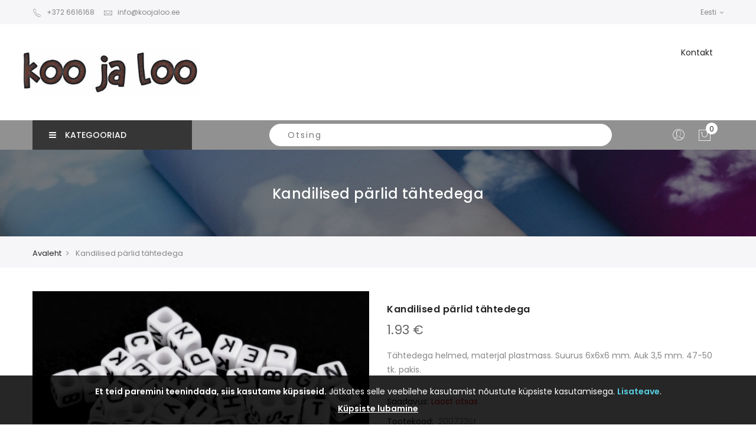

--- FILE ---
content_type: text/html; charset=UTF-8
request_url: https://koojaloo.ee/kandilised-parlid-tahtedega
body_size: 18718
content:
<!doctype html>
<html class="use-header9" lang="et">
    <head prefix="og: http://ogp.me/ns# fb: http://ogp.me/ns/fb# product: http://ogp.me/ns/product#">
        
        <meta charset="utf-8"/>
<meta name="title" content="Kandilised pärlid tähtedega"/>
<meta name="description" content=" "/>
<meta name="keywords" content="Koo ja Loo"/>
<meta name="robots" content="INDEX,FOLLOW"/>
<meta name="viewport" content="width=device-width, initial-scale=1, maximum-scale=1.0, user-scalable=no"/>
<title>Kandilised pärlid tähtedega</title>
<link  rel="stylesheet" type="text/css"  media="all" href="https://koojaloo.ee/static/version1730888487/_cache/merged/44de9074d66f55902c895d976f4738d3.min.css" />
<link  rel="stylesheet" type="text/css"  rel="stylesheet" type="text/css" href="https://koojaloo.ee/static/version1730888487/frontend/Mgs/claue/et_EE/css/custom.min.css" />
<link  rel="icon" type="image/x-icon" href="https://koojaloo.ee/static/version1730888487/frontend/Mgs/claue/et_EE/Magento_Theme/favicon.ico" />
<link  rel="shortcut icon" type="image/x-icon" href="https://koojaloo.ee/static/version1730888487/frontend/Mgs/claue/et_EE/Magento_Theme/favicon.ico" />

<link  rel="canonical" href="https://koojaloo.ee/kandilised-parlid-tahtedega" />
<!-- Messenger Chat Plugin Code -->
    <div id="fb-root"></div>

    <!-- Your Chat Plugin code -->
    <div id="fb-customer-chat" class="fb-customerchat">
    </div>

    <!-- Product Structured Data by Mageplaza SEO-->        <!-- BEGIN GOOGLE ANALYTICS CODE -->

<!-- END GOOGLE ANALYTICS CODE -->
    



<style>
    #social-login-popup .social-login-title {
        background-color: #6e716e    }

    #social-login-popup .social-login #bnt-social-login-authentication,
    #social-login-popup .forgot .primary button,
    #social-login-popup .create .primary button,
    #social-login-popup .fake-email .primary button {
        background-color: #6e716e;
        border: #6e716e    }

    .block.social-login-authentication-channel.account-social-login .block-content {
        text-align: center;
    }

    
                    #bnt-social-login-fake-email {
                    background-color: grey !important;
                    border: grey !important;
                    }

                    #request-popup .social-login-title {
                    background-color: grey !important;
                    }
                
    /* Compatible ETheme_YOURstore*/
    div#centerColumn .column.main .block.social-login-authentication-channel.account-social-login {
        max-width: 900px !important;
        margin: 0 auto !important;
    }

    div#centerColumn .column.main .block.social-login-authentication-channel.account-social-login .block-content {
        text-align: center;
    }

    @media (max-width: 1024px) {
        div#centerColumn .column.main .block.social-login-authentication-channel.account-social-login .block-content {
            padding: 0 15px;
        }
    }
</style>


<meta property="og:type" content="product" />
<meta property="og:title"
      content="Kandilised&#x20;p&#xE4;rlid&#x20;t&#xE4;htedega" />
<meta property="og:image"
      content="https://koojaloo.ee/media/catalog/product/2/0/200733St_5148_5a895ed25969b7_22347179_200733_3_jpg.jpg?width=265&amp;height=265&amp;store=et&amp;image-type=image" />
<meta property="og:description"
      content="T&#xE4;htedega&#x20;helmed,&#x20;materjal&#x20;plastmass.&#x20;Suurus&#x20;6x6x6&#x20;mm.&#x20;Auk&#x20;3,5&#x20;mm.&#x20;47-50&#x20;tk.&#x20;pakis." />
<meta property="og:url" content="https://koojaloo.ee/kandilised-parlid-tahtedega" />
    <meta property="product:price:amount" content="1.93"/>
    <meta property="product:price:currency"
      content="EUR"/>
				<link  rel="stylesheet" type="text/css"  media="all" href="https://koojaloo.ee/media/mgs/css/1/custom_config.css" /> 
				
    </head>
    <body data-container="body" data-mage-init='{"loaderAjax": {}, "loader": { "icon": "https://koojaloo.ee/static/version1730888487/frontend/Mgs/claue/et_EE/images/loader-2.gif"}}' id="html-body" class="catalog-product-view product-kandilised-parlid-tahtedega page-layout-1column wide">
	
		    
        			

<div class="cookie-status-message" id="cookie-status">
    The store will not work correctly when cookies are disabled.</div>




    <noscript>
        <div class="message global noscript">
            <div class="content">
                <p>
                    <strong>JavaScript seems to be disabled in your browser.</strong>
                    <span>For the best experience on our site, be sure to turn on Javascript in your browser.</span>
                </p>
            </div>
        </div>
    </noscript>
    <div role="alertdialog"
         tabindex="-1"
         class="message global cookie"
         id="notice-cookie-block">
        <div role="document" class="content" tabindex="0">
            <p>
                <strong>Et teid paremini teenindada, siis kasutame küpsiseid.</strong>
                <span> Jätkates selle veebilehe kasutamist nõustute küpsiste kasutamisega.                </span>
                <a href="https://koojaloo.ee/privacy-policy-cookie-restriction-mode/"> Lisateave</a>.            </p>
            <div class="actions">
                <button id="btn-cookie-allow" class="action allow primary">
                    <span>Küpsiste lubamine</span>
                </button>
            </div>
        </div>
    </div>
        

<main><div class="page-wrapper  lazy-loading-img" data-ratioimage="ratio-1"><div id="placeholder-header"></div><header class="header header9">





                                                

    
                        


        
    <div class="top-header-content">
        <div class="container">
            <div class="row">
                <div class="col-md-8 col-xs-12">
                    <!-- Static block: header_8_top_left_link -->
                                            <div class="top-custom-link">
                            <ul>
<li><a href="tel:+372 6616168 "><span class="icon pe-7s-call">&nbsp;</span>+372 6616168</a></li>
<li><a href="mailto:info@koojaloo.ee"><span class="icon pe-7s-mail">&nbsp;</span>info@koojaloo.ee</a></li>
</ul>                        </div>
                                    </div>
                <div class="col-md-4 hidden-sm hidden-xs col-xs-12">
                    		<div class="dropdown dropdown-switcher language switcher-language" id="switcher-language">
									<button class="switcher-toggle dropdown-toggle" type="button" data-toggle="dropdown">
					Eesti					<i class="fa fa-angle-down" aria-hidden="true"></i>
				</button>
																	<ul class="dropdown-menu">
																			<li class="view-en switcher-option">
						<a href="#" data-post='{"action":"https:\/\/koojaloo.ee\/stores\/store\/redirect\/","data":{"___store":"en","___from_store":"et","uenc":"aHR0cHM6Ly9rb29qYWxvby5lZS9rYW5kaWxpc2VkLXBhcmxpZC10YWh0ZWRlZ2E_X19fc3RvcmU9ZW4~"}}'>
							<img alt="en" src="https://koojaloo.ee/static/version1730888487/frontend/Mgs/claue/et_EE/images/flags/en.png" />English						</a>
					</li>
																<li class="view-fi switcher-option">
						<a href="#" data-post='{"action":"https:\/\/koojaloo.ee\/stores\/store\/redirect\/","data":{"___store":"fi","___from_store":"et","uenc":"aHR0cHM6Ly9rb29qYWxvby5lZS9rYW5kaWxpc2VkLXBhcmxpZC10YWh0ZWRlZ2E_X19fc3RvcmU9Zmk~"}}'>
							<img alt="fi" src="https://koojaloo.ee/static/version1730888487/frontend/Mgs/claue/et_EE/images/flags/fi.png" />Finnish						</a>
					</li>
									</ul>
	</div>
                                    </div>
            </div>
        </div>
    </div>
    <div class="middle-header-content">
        <div class="container">
            <div class="row">
            
                <div class="col-lg-3 col-md-3 col-xs-6 logo-header">    <a class="logo" href="https://koojaloo.ee/" title="Koo ja Loo">
        <img src="https://koojaloo.ee/media/logo/default/logo.jpg"
             alt="Koo ja Loo"
             width="300"             height="83"        />
    </a>
</div>
                
                <div class="col-lg-9 col-md-9 col-xs-6 parent__megameu">
                    <div class="megamenu-content">
                        <ul class="nav nav-tabs"><li class="active"><a data-toggle="tab" href="#main-Menucontent">Menüü</a></li><li><a data-toggle="tab" href="#main-Accountcontent">Konto</a></li><li><a data-toggle="tab" href="#main-Settingcontent">Keel</a></li></ul><div class="tab-content"><div id="main-Menucontent" class="tab-pane active">
      

					<nav class="navigation" role="navigation">
		<ul id="mainMenu" class="nav nav-main nav-main-menu">
						
															<li class="  category-menu level0">
							<a href="https://koojaloo.ee/contact/"https://koojaloo.ee/contact/" class="level0"><span data-hover="Kontakt">Kontakt</span></a>						</li>
														</ul>
	</nav>
</div><div id="main-Accountcontent" class="tab-pane"><div class="top-links"><ul class="links"><li class="item link compare" data-bind="scope: 'compareProducts'" data-role="compare-products-link">
    <a class="action compare no-display" title="V&#xF5;rdle&#x20;tooteid"
       data-bind="attr: {'href': compareProducts().listUrl}, css: {'no-display': !compareProducts().count}"
    >
        Võrdle tooteid        <span class="counter qty" data-bind="text: compareProducts().countCaption"></span>
    </a>
</li>

<li><a href="https://koojaloo.ee/customer/account/" id="iddgCJFa6a" >Minu konto</a></li><li><a href="https://koojaloo.ee/customer/account/create/" id="id1eC1bony" >Uus konto</a></li><li class="link authorization-link" data-label="või">
    <a href="https://koojaloo.ee/customer/account/login/referer/aHR0cHM6Ly9rb29qYWxvby5lZS9rYW5kaWxpc2VkLXBhcmxpZC10YWh0ZWRlZ2E~/"        >Logi Sisse</a>
</li>
</ul></div></div><div id="main-Settingcontent" class="tab-pane">		<div class="dropdown dropdown-switcher language switcher-language" id="switcher-language-nav">
									<button class="switcher-toggle dropdown-toggle" type="button" data-toggle="dropdown">
					Eesti					<i class="fa fa-angle-down" aria-hidden="true"></i>
				</button>
																	<ul class="dropdown-menu">
																			<li class="view-en switcher-option">
						<a href="#" data-post='{"action":"https:\/\/koojaloo.ee\/stores\/store\/redirect\/","data":{"___store":"en","___from_store":"et","uenc":"aHR0cHM6Ly9rb29qYWxvby5lZS9rYW5kaWxpc2VkLXBhcmxpZC10YWh0ZWRlZ2E_X19fc3RvcmU9ZW4~"}}'>
							<img alt="en" src="https://koojaloo.ee/static/version1730888487/frontend/Mgs/claue/et_EE/images/flags/en.png" />English						</a>
					</li>
																<li class="view-fi switcher-option">
						<a href="#" data-post='{"action":"https:\/\/koojaloo.ee\/stores\/store\/redirect\/","data":{"___store":"fi","___from_store":"et","uenc":"aHR0cHM6Ly9rb29qYWxvby5lZS9rYW5kaWxpc2VkLXBhcmxpZC10YWh0ZWRlZ2E_X19fc3RvcmU9Zmk~"}}'>
							<img alt="fi" src="https://koojaloo.ee/static/version1730888487/frontend/Mgs/claue/et_EE/images/flags/fi.png" />Finnish						</a>
					</li>
									</ul>
	</div>
</div></div>                    </div>
                    <div class="text-right hidden-lg">
                        <button class="action nav-toggle hidden-lg"><img src="https://koojaloo.ee/static/version1730888487/frontend/Mgs/claue/et_EE/images/hamburger-black.svg" alt="Toggle Menu"></button>
                    </div>
                </div>
            </div>
        </div>
    </div>
    <div class="bottom-header-content">
        <div class="container">
            <div class="row">
                <div class="col-lg-3 col-md-3 col-xs-12">
                    <div><div class="container" id="check_width"></div>
<div class="widget megamenu-widget vertical-menu-widget">
			<div class="vertical-title" onclick="toggleVerticalMenu('#vertical-menu-2');"><span class="fa fa-bars"></span>Kategooriad</div>
				<ul id="vertical-menu-2" class="vertical-menu nav nav-pills nav-main">
			<div class="btn-close" onclick="closeVerticalMenu('#vertical-menu-2');"><span class="pe-7s-close" aria-hidden="true"></span></div>
							<li class="  category-menu level0 dropdown">
					<a href="https://koojaloo.ee/kangad" class="level0 dropdown-toggle"><span data-hover="Kangad">Kangad</span> <span class="icon-next"><i class="fa fa-angle-down"></i></span></a><span class="toggle-menu"><a onclick="toggleEl(this,'mobile-menu-27-2')" href="javascript:void(0)" class=""><span class="fa fa-plus"></span></a></span><ul class="dropdown-menu" id="mobile-menu-27-2"><li><ul><li class="level1">
<a href="https://koojaloo.ee/kangad/mystery-box-ullatuskarp">
Mystery Box- üllatuskarp %%%
</a>
</li><li class="level1 dropdown-submenu">
<a href="https://koojaloo.ee/kangad/trikotaazkangad">
Trikotaažkangad
<span class="icon-next"><i class="fa fa-angle-right">&nbsp;</i></span>
</a>
<span class="toggle-menu"><a onclick="toggleEl(this,'mobile-menu-cat-386-2')" href="javascript:void(0)" class=""><span class="fa fa-plus"></span></a></span>
<ul id="mobile-menu-cat-386-2"
 class="dropdown-menu"
>
<li class="level2">
<a href="https://koojaloo.ee/kangad/trikotaazkangad/mustrilised">
Mustrilised
</a>
</li><li class="level2">
<a href="https://koojaloo.ee/kangad/trikotaazkangad/triibulised-tapilised">
Triibulised/täpilised
</a>
</li><li class="level2">
<a href="https://koojaloo.ee/kangad/trikotaazkangad/kupongid">
Kupongid
</a>
</li><li class="level2">
<a href="https://koojaloo.ee/kangad/trikotaazkangad/uhevarviline">
Ühevärviline
</a>
</li><li class="level2 dropdown-submenu">
<a href="https://koojaloo.ee/kangad/trikotaazkangad/viskoostrikotaaz">
Viskoostrikotaaž
<span class="icon-next"><i class="fa fa-angle-right">&nbsp;</i></span>
</a>
<span class="toggle-menu"><a onclick="toggleEl(this,'mobile-menu-cat-391-2')" href="javascript:void(0)" class=""><span class="fa fa-plus"></span></a></span>
<ul id="mobile-menu-cat-391-2"
 class="dropdown-menu"
>
<li class="level3">
<a href="https://koojaloo.ee/kangad/trikotaazkangad/viskoostrikotaaz/mustriline">
Mustriline
</a>
</li><li class="level3">
<a href="https://koojaloo.ee/kangad/trikotaazkangad/viskoostrikotaaz/uhevarviline">
Ühevärviline
</a>
</li>
</ul>
</li><li class="level2">
<a href="https://koojaloo.ee/kangad/trikotaazkangad/bambustrikotaaz">
Bambustrikotaaž
</a>
</li><li class="level2">
<a href="https://koojaloo.ee/kangad/trikotaazkangad/punta-di-roma-trikotaazkangad">
Punta di Roma trikotaažkangad
</a>
</li>
</ul>
</li><li class="level1 dropdown-submenu">
<a href="https://koojaloo.ee/kangad/dressikangad">
Dressikangad
<span class="icon-next"><i class="fa fa-angle-right">&nbsp;</i></span>
</a>
<span class="toggle-menu"><a onclick="toggleEl(this,'mobile-menu-cat-396-2')" href="javascript:void(0)" class=""><span class="fa fa-plus"></span></a></span>
<ul id="mobile-menu-cat-396-2"
 class="dropdown-menu"
>
<li class="level2">
<a href="https://koojaloo.ee/kangad/dressikangad/mustriline">
Mustriline
</a>
</li><li class="level2">
<a href="https://koojaloo.ee/kangad/dressikangad/uhevarviline-aasaline-ft">
Ühevärviline aasaline (FT)
</a>
</li><li class="level2">
<a href="https://koojaloo.ee/kangad/dressikangad/uhevarviline-uhutud">
Ühevärviline uhutud
</a>
</li><li class="level2">
<a href="https://koojaloo.ee/kangad/dressikangad/kupongid">
Kupongid
</a>
</li><li class="level2">
<a href="https://koojaloo.ee/kangad/dressikangad/alpifliis-dressikangas">
Alpifliis dressikangas
</a>
</li>
</ul>
</li><li class="level1 dropdown-submenu">
<a href="https://koojaloo.ee/kangad/soonikud">
Soonikud
<span class="icon-next"><i class="fa fa-angle-right">&nbsp;</i></span>
</a>
<span class="toggle-menu"><a onclick="toggleEl(this,'mobile-menu-cat-403-2')" href="javascript:void(0)" class=""><span class="fa fa-plus"></span></a></span>
<ul id="mobile-menu-cat-403-2"
 class="dropdown-menu"
>
<li class="level2">
<a href="https://koojaloo.ee/kangad/soonikud/uhevarviline">
Ühevärviline
</a>
</li><li class="level2">
<a href="https://koojaloo.ee/kangad/soonikud/triibuline-mustriline-sadelev">
Triibuline/mustriline/sädelev
</a>
</li><li class="level2">
<a href="https://koojaloo.ee/kangad/soonikud/soonik-vaikepakk">
Soonik, väikepakk
</a>
</li><li class="level2">
<a href="https://koojaloo.ee/kangad/soonikud/orgaaniline">
Orgaaniline
</a>
</li>
</ul>
</li><li class="level1 dropdown-submenu">
<a href="https://koojaloo.ee/kangad/meriino-ja-villased-kangad">
Meriino ja villased kangad
<span class="icon-next"><i class="fa fa-angle-right">&nbsp;</i></span>
</a>
<span class="toggle-menu"><a onclick="toggleEl(this,'mobile-menu-cat-408-2')" href="javascript:void(0)" class=""><span class="fa fa-plus"></span></a></span>
<ul id="mobile-menu-cat-408-2"
 class="dropdown-menu"
>
<li class="level2">
<a href="https://koojaloo.ee/kangad/meriino-ja-villased-kangad/meriinovillased-kangad">
Meriinovillased kangad
</a>
</li><li class="level2">
<a href="https://koojaloo.ee/kangad/meriino-ja-villased-kangad/villased-kangad">
Villased kangad
</a>
</li>
</ul>
</li><li class="level1 dropdown-submenu">
<a href="https://koojaloo.ee/kangad/linane-poollinane-tencel">
Linane, poollinane, tencel
<span class="icon-next"><i class="fa fa-angle-right">&nbsp;</i></span>
</a>
<span class="toggle-menu"><a onclick="toggleEl(this,'mobile-menu-cat-411-2')" href="javascript:void(0)" class=""><span class="fa fa-plus"></span></a></span>
<ul id="mobile-menu-cat-411-2"
 class="dropdown-menu"
>
<li class="level2">
<a href="https://koojaloo.ee/kangad/linane-poollinane-tencel/uhevarviline">
Ühevärviline
</a>
</li><li class="level2">
<a href="https://koojaloo.ee/kangad/linane-poollinane-tencel/mustriline">
Mustriline
</a>
</li>
</ul>
</li><li class="level1 dropdown-submenu">
<a href="https://koojaloo.ee/kangad/tull-organza-siid-voodrisiid">
Tüll, organza, siid, voodrisiid
<span class="icon-next"><i class="fa fa-angle-right">&nbsp;</i></span>
</a>
<span class="toggle-menu"><a onclick="toggleEl(this,'mobile-menu-cat-414-2')" href="javascript:void(0)" class=""><span class="fa fa-plus"></span></a></span>
<ul id="mobile-menu-cat-414-2"
 class="dropdown-menu"
>
<li class="level2">
<a href="https://koojaloo.ee/kangad/tull-organza-siid-voodrisiid/uhevarviline">
Ühevärviline
</a>
</li><li class="level2">
<a href="https://koojaloo.ee/kangad/tull-organza-siid-voodrisiid/mustriline">
Mustriline
</a>
</li>
</ul>
</li><li class="level1 dropdown-submenu">
<a href="https://koojaloo.ee/kangad/dekoratiiv-ja-kardinakangad">
Dekoratiiv- ja kardinakangad
<span class="icon-next"><i class="fa fa-angle-right">&nbsp;</i></span>
</a>
<span class="toggle-menu"><a onclick="toggleEl(this,'mobile-menu-cat-417-2')" href="javascript:void(0)" class=""><span class="fa fa-plus"></span></a></span>
<ul id="mobile-menu-cat-417-2"
 class="dropdown-menu"
>
<li class="level2">
<a href="https://koojaloo.ee/kangad/dekoratiiv-ja-kardinakangad/uhevarviline">
Ühevärviline
</a>
</li><li class="level2">
<a href="https://koojaloo.ee/kangad/dekoratiiv-ja-kardinakangad/mustriline">
Mustriline
</a>
</li><li class="level2">
<a href="https://koojaloo.ee/kangad/dekoratiiv-ja-kardinakangad/kupongid">
Kupongid
</a>
</li>
</ul>
</li><li class="level1">
<a href="https://koojaloo.ee/kangad/abikangad">
Abikangad
</a>
</li><li class="level1">
<a href="https://koojaloo.ee/kangad/teksa-ja-puksikangad">
Teksa- ja püksikangad
</a>
</li><li class="level1 dropdown-submenu">
<a href="https://koojaloo.ee/kangad/vee-ja-niiskusekindlad-kangad">
Vee- ja niiskusekindlad kangad
<span class="icon-next"><i class="fa fa-angle-right">&nbsp;</i></span>
</a>
<span class="toggle-menu"><a onclick="toggleEl(this,'mobile-menu-cat-423-2')" href="javascript:void(0)" class=""><span class="fa fa-plus"></span></a></span>
<ul id="mobile-menu-cat-423-2"
 class="dropdown-menu"
>
<li class="level2">
<a href="https://koojaloo.ee/kangad/vee-ja-niiskusekindlad-kangad/mustriline">
Mustriline
</a>
</li><li class="level2">
<a href="https://koojaloo.ee/kangad/vee-ja-niiskusekindlad-kangad/uhevarviline">
Ühevärviline
</a>
</li>
</ul>
</li><li class="level1 dropdown-submenu">
<a href="https://koojaloo.ee/kangad/kudum-ja-zakaarkangad">
Kudum- ja žakaarkangad
<span class="icon-next"><i class="fa fa-angle-right">&nbsp;</i></span>
</a>
<span class="toggle-menu"><a onclick="toggleEl(this,'mobile-menu-cat-426-2')" href="javascript:void(0)" class=""><span class="fa fa-plus"></span></a></span>
<ul id="mobile-menu-cat-426-2"
 class="dropdown-menu"
>
<li class="level2">
<a href="https://koojaloo.ee/kangad/kudum-ja-zakaarkangad/mustriline">
Mustriline
</a>
</li><li class="level2">
<a href="https://koojaloo.ee/kangad/kudum-ja-zakaarkangad/uhevarviline">
Ühevärviline
</a>
</li>
</ul>
</li><li class="level1">
<a href="https://koojaloo.ee/kangad/veluur-fliis-teddy-frotee-velvet">
Veluur, fliis, teddy, frotee, velvet
</a>
</li><li class="level1 dropdown-submenu">
<a href="https://koojaloo.ee/kangad/puuvillane-musliin-viskoos">
Puuvillane, musliin, viskoos
<span class="icon-next"><i class="fa fa-angle-right">&nbsp;</i></span>
</a>
<span class="toggle-menu"><a onclick="toggleEl(this,'mobile-menu-cat-430-2')" href="javascript:void(0)" class=""><span class="fa fa-plus"></span></a></span>
<ul id="mobile-menu-cat-430-2"
 class="dropdown-menu"
>
<li class="level2 dropdown-submenu">
<a href="https://koojaloo.ee/kangad/puuvillane-musliin-viskoos/musliin">
Musliin
<span class="icon-next"><i class="fa fa-angle-right">&nbsp;</i></span>
</a>
<span class="toggle-menu"><a onclick="toggleEl(this,'mobile-menu-cat-431-2')" href="javascript:void(0)" class=""><span class="fa fa-plus"></span></a></span>
<ul id="mobile-menu-cat-431-2"
 class="dropdown-menu"
>
<li class="level3">
<a href="https://koojaloo.ee/kangad/puuvillane-musliin-viskoos/musliin/mustriline">
Mustriline
</a>
</li><li class="level3">
<a href="https://koojaloo.ee/kangad/puuvillane-musliin-viskoos/musliin/uhevarviline">
Ühevärviline
</a>
</li>
</ul>
</li><li class="level2 dropdown-submenu">
<a href="https://koojaloo.ee/kangad/puuvillane-musliin-viskoos/puuvill-ja-popliin">
Puuvill ja popliin
<span class="icon-next"><i class="fa fa-angle-right">&nbsp;</i></span>
</a>
<span class="toggle-menu"><a onclick="toggleEl(this,'mobile-menu-cat-434-2')" href="javascript:void(0)" class=""><span class="fa fa-plus"></span></a></span>
<ul id="mobile-menu-cat-434-2"
 class="dropdown-menu"
>
<li class="level3">
<a href="https://koojaloo.ee/kangad/puuvillane-musliin-viskoos/puuvill-ja-popliin/mustriline">
Mustriline
</a>
</li><li class="level3">
<a href="https://koojaloo.ee/kangad/puuvillane-musliin-viskoos/puuvill-ja-popliin/uhevarviline">
Ühevärviline
</a>
</li><li class="level3">
<a href="https://koojaloo.ee/kangad/puuvillane-musliin-viskoos/puuvill-ja-popliin/kupongid">
Kupongid
</a>
</li>
</ul>
</li><li class="level2 dropdown-submenu">
<a href="https://koojaloo.ee/kangad/puuvillane-musliin-viskoos/viskoos">
Viskoos
<span class="icon-next"><i class="fa fa-angle-right">&nbsp;</i></span>
</a>
<span class="toggle-menu"><a onclick="toggleEl(this,'mobile-menu-cat-438-2')" href="javascript:void(0)" class=""><span class="fa fa-plus"></span></a></span>
<ul id="mobile-menu-cat-438-2"
 class="dropdown-menu"
>
<li class="level3">
<a href="https://koojaloo.ee/kangad/puuvillane-musliin-viskoos/viskoos/mustriline">
Mustriline
</a>
</li><li class="level3">
<a href="https://koojaloo.ee/kangad/puuvillane-musliin-viskoos/viskoos/uhevarviline">
Ühevärviline
</a>
</li>
</ul>
</li>
</ul>
</li><li class="level1">
<a href="https://koojaloo.ee/kangad/spordikangad">
Spordikangad
</a>
</li><li class="level1">
<a href="https://koojaloo.ee/kangad/kunstkarusnahk">
Kunstkarusnahk
</a>
</li><li class="level1 dropdown-submenu">
<a href="https://koojaloo.ee/kangad/viimased-meetrid-ja-rullilopud">
Viimased meetrid ja rullilõpud
<span class="icon-next"><i class="fa fa-angle-right">&nbsp;</i></span>
</a>
<span class="toggle-menu"><a onclick="toggleEl(this,'mobile-menu-cat-443-2')" href="javascript:void(0)" class=""><span class="fa fa-plus"></span></a></span>
<ul id="mobile-menu-cat-443-2"
 class="dropdown-menu"
>
<li class="level2">
<a href="https://koojaloo.ee/kangad/viimased-meetrid-ja-rullilopud/mustrilised-rullilopud">
Mustrilised rullilõpud
</a>
</li><li class="level2">
<a href="https://koojaloo.ee/kangad/viimased-meetrid-ja-rullilopud/uhevarvilised-rullilopud">
Ühevärvilised rullilõpud
</a>
</li><li class="level2">
<a href="https://koojaloo.ee/kangad/viimased-meetrid-ja-rullilopud/viimased-meetrid-superhinnaga">
Viimased meetrid superhinnaga
</a>
</li>
</ul>
</li><li class="level1">
<a href="https://koojaloo.ee/kangad/kanga-naidis">
Kanga näidis
</a>
</li></ul></li></ul>				</li>
							<li class="  category-menu level0 dropdown">
					<a href="https://koojaloo.ee/omblemine" class="level0 dropdown-toggle"><span data-hover="Õmblemine">Õmblemine</span> <span class="icon-next"><i class="fa fa-angle-down"></i></span></a><span class="toggle-menu"><a onclick="toggleEl(this,'mobile-menu-29-2')" href="javascript:void(0)" class=""><span class="fa fa-plus"></span></a></span><ul class="dropdown-menu" id="mobile-menu-29-2"><li><ul><li class="level1">
<a href="https://koojaloo.ee/omblemine/niidid">
Niidid
</a>
</li><li class="level1">
<a href="https://koojaloo.ee/omblemine/lukud">
Lukud
</a>
</li><li class="level1">
<a href="https://koojaloo.ee/omblemine/noelad">
Nõelad
</a>
</li><li class="level1">
<a href="https://koojaloo.ee/omblemine/noobid-trukid-haagid">
Nööbid, trukid, haagid
</a>
</li><li class="level1">
<a href="https://koojaloo.ee/omblemine/kaarid-tangid">
Käärid, tangid
</a>
</li><li class="level1">
<a href="https://koojaloo.ee/omblemine/ilukivid-kristallid">
Ilukivid/kristallid
</a>
</li><li class="level1">
<a href="https://koojaloo.ee/omblemine/omblustarvikud">
Õmblustarvikud
</a>
</li></ul></li></ul>				</li>
							<li class="  category-menu level0 dropdown">
					<a href="https://koojaloo.ee/kudumine-heegeldamine" class="level0 dropdown-toggle"><span data-hover="Kudumine, heegeldamine">Kudumine, heegeldamine</span> <span class="icon-next"><i class="fa fa-angle-down"></i></span></a><span class="toggle-menu"><a onclick="toggleEl(this,'mobile-menu-30-2')" href="javascript:void(0)" class=""><span class="fa fa-plus"></span></a></span><ul class="dropdown-menu" id="mobile-menu-30-2"><li><ul><li class="level1 dropdown-submenu">
<a href="https://koojaloo.ee/kudumine-heegeldamine/longad">
Lõngad
<span class="icon-next"><i class="fa fa-angle-right">&nbsp;</i></span>
</a>
<span class="toggle-menu"><a onclick="toggleEl(this,'mobile-menu-cat-457-2')" href="javascript:void(0)" class=""><span class="fa fa-plus"></span></a></span>
<ul id="mobile-menu-cat-457-2"
 class="dropdown-menu"
>
<li class="level2">
<a href="https://koojaloo.ee/kudumine-heegeldamine/longad/alpakavillased-longad">
Alpakavillased lõngad
</a>
</li><li class="level2">
<a href="https://koojaloo.ee/kudumine-heegeldamine/longad/bambuslongad">
Bambuslõngad
</a>
</li><li class="level2">
<a href="https://koojaloo.ee/kudumine-heegeldamine/longad/lambavillased-longad">
Lambavillased lõngad
</a>
</li><li class="level2">
<a href="https://koojaloo.ee/kudumine-heegeldamine/longad/linased-longad">
Linased lõngad
</a>
</li><li class="level2">
<a href="https://koojaloo.ee/kudumine-heegeldamine/longad/meriinovillased-longad">
Meriinovillased lõngad
</a>
</li><li class="level2">
<a href="https://koojaloo.ee/kudumine-heegeldamine/longad/mohaarlongad">
Mohäärlõngad
</a>
</li><li class="level2">
<a href="https://koojaloo.ee/kudumine-heegeldamine/longad/puuvillased-longad">
Puuvillased lõngad
</a>
</li><li class="level2">
<a href="https://koojaloo.ee/kudumine-heegeldamine/longad/sokilongad">
Sokilõngad
</a>
</li><li class="level2">
<a href="https://koojaloo.ee/kudumine-heegeldamine/longad/trikotaazlongad">
Trikotaažlõngad
</a>
</li><li class="level2">
<a href="https://koojaloo.ee/kudumine-heegeldamine/longad/muud-longad">
Muud lõngad
</a>
</li>
</ul>
</li><li class="level1 dropdown-submenu">
<a href="https://koojaloo.ee/kudumine-heegeldamine/vardad">
Vardad
<span class="icon-next"><i class="fa fa-angle-right">&nbsp;</i></span>
</a>
<span class="toggle-menu"><a onclick="toggleEl(this,'mobile-menu-cat-468-2')" href="javascript:void(0)" class=""><span class="fa fa-plus"></span></a></span>
<ul id="mobile-menu-cat-468-2"
 class="dropdown-menu"
>
<li class="level2">
<a href="https://koojaloo.ee/kudumine-heegeldamine/vardad/varraste-komplektid">
Varraste komplektid
</a>
</li><li class="level2">
<a href="https://koojaloo.ee/kudumine-heegeldamine/vardad/integreeritavad-vardad-tamiilid">
Integreeritavad vardad/tamiilid
</a>
</li><li class="level2">
<a href="https://koojaloo.ee/kudumine-heegeldamine/vardad/ringvardad">
Ringvardad
</a>
</li><li class="level2">
<a href="https://koojaloo.ee/kudumine-heegeldamine/vardad/sukavardad">
Sukavardad
</a>
</li><li class="level2">
<a href="https://koojaloo.ee/kudumine-heegeldamine/vardad/pikad-vardad">
Pikad vardad
</a>
</li>
</ul>
</li><li class="level1">
<a href="https://koojaloo.ee/kudumine-heegeldamine/kudumistarvikud">
Kudumistarvikud
</a>
</li><li class="level1">
<a href="https://koojaloo.ee/kudumine-heegeldamine/heegelniidid">
Heegelniidid
</a>
</li><li class="level1">
<a href="https://koojaloo.ee/kudumine-heegeldamine/heegelnoelad">
Heegelnõelad
</a>
</li><li class="level1">
<a href="https://koojaloo.ee/kudumine-heegeldamine/heegeldamistarvikud">
Heegeldamistarvikud
</a>
</li><li class="level1">
<a href="https://koojaloo.ee/kudumine-heegeldamine/heegeldamiskomplektid">
Heegeldamiskomplektid
</a>
</li><li class="level1">
<a href="https://koojaloo.ee/kudumine-heegeldamine/kudumiskomplektid">
Kudumiskomplektid
</a>
</li></ul></li></ul>				</li>
							<li class="  category-menu level0 dropdown">
					<a href="https://koojaloo.ee/ehete-valmistamine" class="level0 dropdown-toggle"><span data-hover="Ehete valmistamine">Ehete valmistamine</span> <span class="icon-next"><i class="fa fa-angle-down"></i></span></a><span class="toggle-menu"><a onclick="toggleEl(this,'mobile-menu-31-2')" href="javascript:void(0)" class=""><span class="fa fa-plus"></span></a></span><ul class="dropdown-menu" id="mobile-menu-31-2"><li><ul><li class="level1 dropdown-submenu">
<a href="https://koojaloo.ee/ehete-valmistamine/vaarismetall">
Väärismetall
<span class="icon-next"><i class="fa fa-angle-right">&nbsp;</i></span>
</a>
<span class="toggle-menu"><a onclick="toggleEl(this,'mobile-menu-cat-481-2')" href="javascript:void(0)" class=""><span class="fa fa-plus"></span></a></span>
<ul id="mobile-menu-cat-481-2"
 class="dropdown-menu"
>
<li class="level2">
<a href="https://koojaloo.ee/ehete-valmistamine/vaarismetall/hobe-925">
Hõbe 925
</a>
</li><li class="level2">
<a href="https://koojaloo.ee/ehete-valmistamine/vaarismetall/24-karaati-kullatud">
24 karaati kullatud
</a>
</li>
</ul>
</li><li class="level1 dropdown-submenu">
<a href="https://koojaloo.ee/ehete-valmistamine/swarovski-preciosa">
Swarovski, Preciosa
<span class="icon-next"><i class="fa fa-angle-right">&nbsp;</i></span>
</a>
<span class="toggle-menu"><a onclick="toggleEl(this,'mobile-menu-cat-484-2')" href="javascript:void(0)" class=""><span class="fa fa-plus"></span></a></span>
<ul id="mobile-menu-cat-484-2"
 class="dropdown-menu"
>
<li class="level2">
<a href="https://koojaloo.ee/ehete-valmistamine/swarovski-preciosa/parlid">
Pärlid
</a>
</li><li class="level2">
<a href="https://koojaloo.ee/ehete-valmistamine/swarovski-preciosa/ripatsid">
Ripatsid
</a>
</li><li class="level2">
<a href="https://koojaloo.ee/ehete-valmistamine/swarovski-preciosa/rondelle-briolette-rivoli">
Rondelle, briolette, rivoli
</a>
</li>
</ul>
</li><li class="level1 dropdown-submenu">
<a href="https://koojaloo.ee/ehete-valmistamine/parlid">
Pärlid
<span class="icon-next"><i class="fa fa-angle-right">&nbsp;</i></span>
</a>
<span class="toggle-menu"><a onclick="toggleEl(this,'mobile-menu-cat-489-2')" href="javascript:void(0)" class=""><span class="fa fa-plus"></span></a></span>
<ul id="mobile-menu-cat-489-2"
 class="dropdown-menu"
>
<li class="level2">
<a href="https://koojaloo.ee/ehete-valmistamine/parlid/poolvaariskivid">
Poolvääriskivid
</a>
</li><li class="level2">
<a href="https://koojaloo.ee/ehete-valmistamine/parlid/klaas">
Klaas
</a>
</li><li class="level2">
<a href="https://koojaloo.ee/ehete-valmistamine/parlid/seemnehelmed">
Seemnehelmed
</a>
</li><li class="level2">
<a href="https://koojaloo.ee/ehete-valmistamine/parlid/keraamilised">
Keraamilised
</a>
</li><li class="level2">
<a href="https://koojaloo.ee/ehete-valmistamine/parlid/looduslikud">
Looduslikud
</a>
</li><li class="level2">
<a href="https://koojaloo.ee/ehete-valmistamine/parlid/puidust">
Puidust
</a>
</li><li class="level2">
<a href="https://koojaloo.ee/ehete-valmistamine/parlid/bali">
Bali
</a>
</li><li class="level2">
<a href="https://koojaloo.ee/ehete-valmistamine/parlid/metall">
Metall
</a>
</li><li class="level2">
<a href="https://koojaloo.ee/ehete-valmistamine/parlid/muu-materjal">
Muu materjal
</a>
</li><li class="level2">
<a href="https://koojaloo.ee/ehete-valmistamine/parlid/helmesegud">
Helmesegud
</a>
</li>
</ul>
</li><li class="level1 dropdown-submenu">
<a href="https://koojaloo.ee/ehete-valmistamine/ehete-osad">
Ehete osad
<span class="icon-next"><i class="fa fa-angle-right">&nbsp;</i></span>
</a>
<span class="toggle-menu"><a onclick="toggleEl(this,'mobile-menu-cat-500-2')" href="javascript:void(0)" class=""><span class="fa fa-plus"></span></a></span>
<ul id="mobile-menu-cat-500-2"
 class="dropdown-menu"
>
<li class="level2">
<a href="https://koojaloo.ee/ehete-valmistamine/ehete-osad/bali">
Bali
</a>
</li><li class="level2">
<a href="https://koojaloo.ee/ehete-valmistamine/ehete-osad/kinnised-otsikud-kalotid-parlipidurid">
Kinnised, otsikud, kalotid, pärlipidurid
</a>
</li><li class="level2">
<a href="https://koojaloo.ee/ehete-valmistamine/ehete-osad/ehtenoelad">
Ehtenõelad
</a>
</li><li class="level2">
<a href="https://koojaloo.ee/ehete-valmistamine/ehete-osad/rongad">
Rõngad
</a>
</li><li class="level2">
<a href="https://koojaloo.ee/ehete-valmistamine/ehete-osad/korvarongad-sormused">
Kõrvarõngad, sõrmused
</a>
</li><li class="level2">
<a href="https://koojaloo.ee/ehete-valmistamine/ehete-osad/parlikubarad">
Pärlikübarad
</a>
</li><li class="level2">
<a href="https://koojaloo.ee/ehete-valmistamine/ehete-osad/vahelulid-vahehelmed">
Vahelülid, vahehelmed
</a>
</li><li class="level2">
<a href="https://koojaloo.ee/ehete-valmistamine/ehete-osad/ripatsid">
Ripatsid
</a>
</li><li class="level2">
<a href="https://koojaloo.ee/ehete-valmistamine/ehete-osad/kaevorud-kaelakeed">
Käevõrud, kaelakeed
</a>
</li><li class="level2">
<a href="https://koojaloo.ee/ehete-valmistamine/ehete-osad/muud-ehtetarvikud">
Muud ehtetarvikud
</a>
</li>
</ul>
</li><li class="level1">
<a href="https://koojaloo.ee/ehete-valmistamine/tamiilid-traadid-trossid-ketid">
Tamiilid, traadid, trossid, ketid
</a>
</li><li class="level1">
<a href="https://koojaloo.ee/ehete-valmistamine/tooriistad-pakendid-displeyd">
Tööriistad, pakendid, displeyd
</a>
</li></ul></li></ul>				</li>
							<li class="  category-menu level0 dropdown">
					<a href="https://koojaloo.ee/tikkimine-viltimine" class="level0 dropdown-toggle"><span data-hover="Tikkimine, viltimine">Tikkimine, viltimine</span> <span class="icon-next"><i class="fa fa-angle-down"></i></span></a><span class="toggle-menu"><a onclick="toggleEl(this,'mobile-menu-32-2')" href="javascript:void(0)" class=""><span class="fa fa-plus"></span></a></span><ul class="dropdown-menu" id="mobile-menu-32-2"><li><ul><li class="level1">
<a href="https://koojaloo.ee/tikkimine-viltimine/tikkimisniidid">
Tikkimisniidid
</a>
</li><li class="level1">
<a href="https://koojaloo.ee/tikkimine-viltimine/tikkimisrongad">
Tikkimisrõngad
</a>
</li><li class="level1">
<a href="https://koojaloo.ee/tikkimine-viltimine/tikkimistarvikud">
Tikkimistarvikud
</a>
</li><li class="level1">
<a href="https://koojaloo.ee/tikkimine-viltimine/tikkimis-ja-teemantpildid">
Tikkimis-ja teemantpildid
</a>
</li><li class="level1">
<a href="https://koojaloo.ee/tikkimine-viltimine/vill-ja-heie">
Vill ja heie
</a>
</li><li class="level1">
<a href="https://koojaloo.ee/tikkimine-viltimine/vildist-lehed">
Vildist lehed
</a>
</li><li class="level1">
<a href="https://koojaloo.ee/tikkimine-viltimine/viltimistarvikud">
Viltimistarvikud
</a>
</li></ul></li></ul>				</li>
							<li class="  category-menu level0 dropdown">
					<a href="https://koojaloo.ee/tarvikud" class="level0 dropdown-toggle"><span data-hover="Tarvikud">Tarvikud</span> <span class="icon-next"><i class="fa fa-angle-down"></i></span></a><span class="toggle-menu"><a onclick="toggleEl(this,'mobile-menu-33-2')" href="javascript:void(0)" class=""><span class="fa fa-plus"></span></a></span><ul class="dropdown-menu" id="mobile-menu-33-2"><li><ul><li class="level1">
<a href="https://koojaloo.ee/tarvikud/karbid-pakendid-hoiustamine">
Karbid, pakendid, hoiustamine
</a>
</li><li class="level1">
<a href="https://koojaloo.ee/tarvikud/paelad-noorid-kummid-kandid">
Paelad, nöörid, kummid, kandid
</a>
</li><li class="level1">
<a href="https://koojaloo.ee/tarvikud/paigad-aplikatsioonid">
Paigad, aplikatsioonid
</a>
</li><li class="level1">
<a href="https://koojaloo.ee/tarvikud/liimid-teibid">
Liimid, teibid
</a>
</li><li class="level1">
<a href="https://koojaloo.ee/tarvikud/turvasilmad-ninad-jm-manguasjadele">
Turvasilmad, -ninad jm. mänguasjadele
</a>
</li><li class="level1">
<a href="https://koojaloo.ee/tarvikud/muud-tarvikud">
Muud tarvikud
</a>
</li></ul></li></ul>				</li>
							<li class="  category-menu level0">
					<a href="https://koojaloo.ee/raamatud-ajakirjad-loiked" class="level0"><span data-hover="Raamatud, ajakirjad , lõiked">Raamatud, ajakirjad , lõiked</span></a>				</li>
							<li class="  category-menu level0 dropdown">
					<a href="https://koojaloo.ee/kasitoona-valminud" class="level0 dropdown-toggle"><span data-hover="Käsitööna valminud">Käsitööna valminud</span> <span class="icon-next"><i class="fa fa-angle-down"></i></span></a><span class="toggle-menu"><a onclick="toggleEl(this,'mobile-menu-35-2')" href="javascript:void(0)" class=""><span class="fa fa-plus"></span></a></span><ul class="dropdown-menu" id="mobile-menu-35-2"><li><ul><li class="level1">
<a href="https://koojaloo.ee/kasitoona-valminud/ommeldud">
Õmmeldud
</a>
</li><li class="level1">
<a href="https://koojaloo.ee/kasitoona-valminud/kootud-ja-heegeldatud">
Kootud ja heegeldatud
</a>
</li><li class="level1">
<a href="https://koojaloo.ee/kasitoona-valminud/manguasjad">
Mänguasjad
</a>
</li><li class="level1">
<a href="https://koojaloo.ee/kasitoona-valminud/vilditud">
Vilditud
</a>
</li><li class="level1">
<a href="https://koojaloo.ee/kasitoona-valminud/ehted">
Ehted
</a>
</li><li class="level1">
<a href="https://koojaloo.ee/kasitoona-valminud/muu">
Muu
</a>
</li></ul></li></ul>				</li>
					</ul>
		
</div></div>                </div>
                <div class="col-lg-9 col-md-9 col-xs-12">
                    <div class="parent__search">
                        




<div class="search-form ">
	<div class="form-search">
		<button class="search-close" onclick="showHideFormSearch()"><i class="pe-7s-close"></i></button>
		<form class="form minisearch" id="search_mini_form" action="https://koojaloo.ee/catalogsearch/result/" method="get">
			<input id="search"
			   data-mage-init='{"quickSearch":{
					"formSelector":"#search_mini_form",
					"url":"https://koojaloo.ee/search/ajax/suggest/",
					"destinationSelector":"#search_autocomplete"}
			   }'
			   type="text"
			   name="q"
			   value=""
			   class="input-text form-control"
			   maxlength="128"
			   placeholder="Otsing"
			   role="combobox"
			   aria-expanded="true"
			   aria-haspopup="false"
			   aria-autocomplete="both"
			   autocomplete="off"/>
				
			<button type="submit" title="Otsi" class="button">
				<i class="pe-7s-search"></i>
			</button>	   
			<div id="search_autocomplete" class="search-autocomplete" style="display: none;"></div>
					</form>
	</div>
	<div class="actions-search">
		<button class="action-search" onclick="showHideFormSearch()"><i class="pe-7s-search"></i></button>
	</div>
</div>


                        <div class="table-icon-menu">
                            <div class="dropdown dropdown-toplinks"><button class="dropdown-toggle" type="button" data-toggle="dropdown"><i class="pe-7s-user"></i> <span class="label">Account</span></button><div class="dropdown-menu"><ul class="links"><li class="item link compare" data-bind="scope: 'compareProducts'" data-role="compare-products-link">
    <a class="action compare no-display" title="V&#xF5;rdle&#x20;tooteid"
       data-bind="attr: {'href': compareProducts().listUrl}, css: {'no-display': !compareProducts().count}"
    >
        Võrdle tooteid        <span class="counter qty" data-bind="text: compareProducts().countCaption"></span>
    </a>
</li>

<li><a href="https://koojaloo.ee/customer/account/" id="iddgCJFa6a" >Minu konto</a></li><li><a href="https://koojaloo.ee/customer/account/create/" id="id1eC1bony" >Uus konto</a></li><li class="link authorization-link" data-label="või">
    <a href="https://koojaloo.ee/customer/account/login/referer/aHR0cHM6Ly9rb29qYWxvby5lZS9rYW5kaWxpc2VkLXBhcmxpZC10YWh0ZWRlZ2E~/"        >Logi Sisse</a>
</li>
</ul></div></div>                            
                                                        
                            <div class="search-form select-search">
                                <div class="actions-search visible-sm visible-xs">
                                    <button class="action-search" onclick="showHideFormSearch()"><i class="pe-7s-search"></i></button>
                                </div>
                            </div>
                            
                            
<div data-block="minicart" class="minicart-wrapper">
    <a class="action showcart" href="https://koojaloo.ee/checkout/cart/"
       data-bind="scope: 'minicart_content'">
        <span class="counter qty empty"
              data-bind="css: { empty: !!getCartParam('summary_count') == false }, blockLoader: isLoading">
            <span class="counter-number"><!-- ko text: getCartParam('summary_count') --><!-- /ko --></span>
            <span class="counter-label">
            <!-- ko if: getCartParam('summary_count') -->
                <!-- ko text: getCartParam('summary_count') --><!-- /ko -->
                <!-- ko i18n: 'items' --><!-- /ko -->
            <!-- /ko -->
            </span>
        </span>
		<span class="label">Minu ostukorv </span>
    </a>
            <div class="block block-minicart empty"
             data-role="dropdownDialog"
             data-mage-init='{"dropdownDialog":{
                "appendTo":"[data-block=minicart]",
                "triggerTarget":".showcart",
                "timeout": "2000",
                "closeOnMouseLeave": false,
                "closeOnEscape": true,
                "triggerClass":"active",
                "parentClass":"active",
                "buttons":[]}}'>
            <div id="minicart-content-wrapper" data-bind="scope: 'minicart_content'">
				<h3 class="close-minicart">
					Ostukorv 
					<button id="close-minicart"><i class="close-cart pe-7s-close pa"></i></button>
				</h3>
                <!-- ko template: getTemplate() --><!-- /ko -->
            </div>
                    </div>
    
    
</div>


                        </div>
                    </div>
                </div>
            </div>
        </div>
    </div>



<button class="action close-nav-button"><span class="pe-7s-close" aria-hidden="true"></span></button>


</header>
<div class="page-title-wrapper product" >
	<div class="container">
					<span class="page-header h1"
								>
				<span class="base" data-ui-id="page-title-wrapper" itemprop="name">Kandilised pärlid tähtedega</span>			</span>
					</div>
</div>
<div class="breadcrumbs">
    <div class="container">
		<ul class="items">
							<li class="item 0">
									<a href="https://koojaloo.ee/" title="Avalehele">Avaleht</a>
								</li>
							<li class="item 1">
									Kandilised pärlid tähtedega								</li>
					</ul>
	</div>
</div>
<section id="maincontent" class="page-main container"><a id="contentarea" tabindex="-1"></a>
<div class="page messages"><div data-placeholder="messages"></div><div data-bind="scope: 'messages'">
    <div data-bind="foreach: { data: cookieMessages, as: 'message' }" class="messages">
        <div data-bind="attr: {
            class: 'message-' + message.type + ' ' + message.type + ' message',
            'data-ui-id': 'message-' + message.type
        }">
            <div data-bind="html: message.text"></div>
        </div>
    </div>
    <div data-bind="foreach: { data: messages().messages, as: 'message' }" class="messages">
        <div data-bind="attr: {
            class: 'message-' + message.type + ' ' + message.type + ' message',
            'data-ui-id': 'message-' + message.type
        }">
            <div data-bind="html: message.text"></div>
        </div>
    </div>
</div>

</div><div class="row"><div class="column main col-lg-12 col-md-12 col-sm-12 col-xs-12"><input name="form_key" type="hidden" value="5qvBM1JriGpJmCLA" /><div id="authenticationPopup" data-bind="scope:'authenticationPopup', style: {display: 'none'}">
            <!-- ko template: getTemplate() --><!-- /ko -->
        
</div>








	

<input id="mgs_template_layout" type="hidden" name="mgs_template_layout" value="0">
<input id="galleryPopup" type="hidden" name="galleryPopup" value="0">


	<div class="no-display price product-price">1.93</div>

			<div class="row product-detail-infomation-sticky-parent">
			<div class="col-sm-6 col-xs-12">
				<div class="product-detail-media">
					

	



<input id="glr_layout" type="hidden" name="glr_layout" value="0">
<input id="zoom_image" type="hidden" name="zoom_image" value="1">
<input id="lbox_image" type="hidden" name="lbox_image" value="0">
<input id="zoom_mobile" type="hidden" name="zoom_mobile" value="1">
<input id="view_type" type="hidden" name="view_type" value="">

<div class="xxx product media">
                                            <div class="product single-image item-image base-image imgzoom" data-zoom="https://koojaloo.ee/media/catalog/product/2/0/200733St_5148_5a895ed25969b7_22347179_200733_3_jpg.jpg?width=600&height=600&store=et&image-type=image">
                                    <img class="img-responsive" src="https://koojaloo.ee/media/catalog/product/2/0/200733St_5148_5a895ed25969b7_22347179_200733_3_jpg.jpg?width=600&height=600&store=et&image-type=image" alt="Kandilised pärlid tähtedega" />
                                                </div>
                        
            </div>

	




NB! Pildi ja tegeliku tooni vahel võib esineda fototehniliselt erinevusi! Kui tekib vähimgi kahtlus, siis telli eelnevalt näidis!				</div>
			</div>
			<div class="col-sm-6 col-xs-12 product-detail-infomation product-detail-infomation-sticky">
				<div class="product-detail-infomation-content has-sticky-menu">
										<div class="product-info-main">

						
	<h1 class="product-name">Kandilised pärlid tähtedega</h1>
						
						<div class="product-info-price"><div class="price-box price-final_price" data-role="priceBox" data-product-id="13471" data-price-box="product-id-13471">
    

<span class="price-container price-final_price&#x20;tax&#x20;weee"
        >
        <span  id="product-price-13471"                data-price-amount="1.93"
        data-price-type="finalPrice"
        class="price-wrapper "
    ><span class="price">1,93 €</span></span>
        </span>

</div></div>						
												<div class="product attribute overview">
								<div class="value std" itemprop="description">Tähtedega helmed, materjal plastmass. Suurus 6x6x6 mm. Auk 3,5 mm. 47-50 tk. pakis.</div>
			</div>
			
																		
<div class="product-add-form">
    <form data-product-sku="200733St"
          action="https://koojaloo.ee/checkout/cart/add/uenc/aHR0cHM6Ly9rb29qYWxvby5lZS9rYW5kaWxpc2VkLXBhcmxpZC10YWh0ZWRlZ2E~/product/13471/" method="post"
          id="product_addtocart_form">
        <input type="hidden" name="product" value="13471" />
        <input type="hidden" name="selected_configurable_option" value="" />
        <input type="hidden" name="related_product" id="related-products-field" value="" />
        <input type="hidden" name="item"  value="13471" />
        <input name="form_key" type="hidden" value="5qvBM1JriGpJmCLA" />                            


	
        
                    </form>
</div>


						
						<div class="product-sub-infomation">
							<div class="product-info-stock-sku">
								
            <div class="stock unavailable" title="Saadavus">
            Saadavus:<span>Laost otsas</span>
        </div>
    							</div>
													<div class="product attribute sku">
				<strong class="type">Tootekood</strong>				<span class="value" itemprop="sku">200733St</span>
			</div>
										
													</div>

											</div>
				</div>
			</div>
		</div>
				
		<div class="product info detailed after-content">
				<div class="product data items" data-mage-init='{"tabs":{"openedState":"active"}}'>
						<div class="product-data-items-menu">
																																												
														
							<div class="data item title"
								 aria-labeledby="tab-label-attributedescription-title"
								 data-role="collapsible" data-itemactive=".accordion-attributedescription" id="tab-label-attributedescription">
								<a class="data switch"
								   tabindex="-1"
								   data-toggle="switch"
								   href="#attributedescription"
								   id="tab-label-attributedescription-title">
									Kirjeldus								</a>
							</div>
							
																		</div>
			<div class="product-data-items-content">
																																												
														<div class="title-accordion active  accordion-attributedescription" data-toggle="#attributedescription">Kirjeldus</div>
							<div class="data item content" id="attributedescription" data-role="content">
								
<div class="product attribute description">
    <div class="value" > </div>
</div>
							</div>
							
																		</div>
				</div>
	</div>
			
				



</div></div></section><div class="page-bottom"><div class="content"></div></div><footer class="footer footer2">    <div class="footer-container">
        <div class="top-footer">
            <div class="container">
                <!-- Static block: footer_block_newsletter_top -->
                <div class="text-center">
<h3 class="margin-bottom10">UUDISKIRI</h3>
<p>Liitu uudiskirjaga et saada esimesena teada parimatest pakkumistest!</p>
</div>
<div><div class="block newsletter">
    <div class="content">
        <form class="form subscribe"
            novalidate
            action="https://koojaloo.ee/newsletter/subscriber/new/"
            method="post"
            data-mage-init='{"validation": {"errorClass": "mage-error"}}'
            id="newsletter-validate-detail-footer">
            <div class="field form-group newsletter">
                <div class="control">
                    <input name="email" type="email" id="newsletter-footer"
                                placeholder="E-posti aadress"
                                data-validate="{required:true, 'validate-email':true}"/>
                </div>
            </div>
            <div class="actions">
                <button class="action subscribe btn btn-primary btn-sm" title="Liitu" type="submit">
                    <span>Liitu</span>
                </button>
            </div>
        </form>
    </div>
</div>
</div>            </div>
        </div>
        <div class="middle-footer">
            <div class="container">
                <div class="row">
                    <div class="col-lg-4 col-md-4 col-sm-4 col-xs-12">
                        <!-- Static block: footer_contact_us -->
                        <div class="margin-bottom25"><a href="https://koojaloo.ee/"><img src="https://koojaloo.ee/media/logo/default/logo_1.png" alt="Koo ja Loo" width="96" height="27" /></a></div>
<ul class="list-icon">
<li><span class="icon pe-7s-map-marker">&nbsp;</span>Kauplus:  <br />Ranna tee 46a, Tallinn</li>
<li><span class="icon pe-7s-mail">&nbsp;</span><a href="mailto:info@koojaloo.ee">info@koojaloo.ee</a></li>
<li><span class="icon pe-7s-call">&nbsp;</span> <a href="tel:+3726616168">+372 6616168</a></li>
</ul>
<ul class="social-link margin-top15">
<li><a href="https://et-ee.facebook.com/koojaloo">&nbsp;<span class="fa fa-facebook">&nbsp;</span></a></li>
<li><a href="https://www.instagram.com/koojaloo/">&nbsp;<span class="fa fa-instagram">&nbsp;</span></a></li>
</ul>                    </div>
                    <div class="clearfix visible-sm"></div>
                    <div class="col-lg-4 col-md-4 col-sm-4 col-xs-12">
                        <!-- Static block: footer_block_infomation -->
                        <h6 class="margin-bottom30">Pood</h6>
<ul class="menu">
<li><a href="/uued-tooted">Uued tooted</a></li>
<li><a href="/soodustooted">Eripakkumised</a></li>
<li><a href="/customer/account">Kasutajaprofiil</a></li>
<li><a href="/sales/order/history">Minu tellimused</a></li>
<li><a href="/muugitingimused">Müügitingimused</a></li>
</ul>                    </div>
                    <div class="col-lg-4 col-md-4 col-sm-4 col-xs-12">
                        <!-- Static block: footer_block_quick_link -->
                        <h6 class="margin-bottom30">Klienditugi</h6>
<ul class="menu">
<li><a href="/makseviisid">Makseviisid</a></li>
<li><a href="/tarneviisid">Tarneviisid</a></li>
<li><a href="/tagastus">Tagastus</a></li>
<li><a href="/privaatsus">Privaatsus</a></li>
<li><a href="/contact">Kontakt</a></li>
</ul>                    </div>
                    <div class="clearfix visible-sm"></div>
                </div>
            </div>
        </div>
        <div class="bottom-footer">
            <div class="container">
                <div class="row">
                    <div class="col-lg-12 col-md-12 col-sm-12 col-xs-12 copyright">
                        <address>Koo ja Loo OÜ | reg.nr 12796694 | kmkr EE101773663 | info@koojaloo.ee | 6616168 | Ranna tee 46a, Tallinn</address>
                    </div>
                </div>
            </div>
        </div>
    </div>
</footer>

	
	<a href="" class="scroll-to-top"><i class="fa fa-arrow-up"></i></a>
	

	
	

<div class="mfp-wrap mfp-close-btn-in mfp-auto-cursor mfp-ready" id="mgs-ajax-loading">
	<div class="mfp-bg mfp-ready"></div>
	<div class="preloader"></div>
</div>



<!-- Add Template Hover Products  -->






    <div id="social-login-popup" class="white-popup mfp-with-anim mfp-hide"
         data-mage-init='{"socialPopupForm": {"headerLink":".header.links, .section-item-content .header.links, .authorization-link","popupEffect":"mfp-move-from-top","formLoginUrl":"https:\/\/koojaloo.ee\/customer\/ajax\/login\/","forgotFormUrl":"https:\/\/koojaloo.ee\/sociallogin\/popup\/forgot\/","createFormUrl":"https:\/\/koojaloo.ee\/sociallogin\/popup\/create\/","fakeEmailUrl":"https:\/\/koojaloo.ee\/sociallogin\/social\/email\/","showFields":"email,name,password","popupLogin":"popup_slide","actionName":"catalog_product_view","checkMode":true}}'>
        <div class="social-login block-container fake-email" style="display: none">
    <div class="social-login-title">
        <h2 class="forgot-pass-title">Validate your login</h2>
    </div>
    <div class="block col-mp mp-12">
        <div class="block-content">
            <form class="form-fake-email" id="social-form-fake-email" data-mage-init='{"validation":{}}'>
                <fieldset class="fieldset" data-hasrequired="* Kohustuslikud väljad">
                    <div class="field note">Please complete your information below to login.</div>
                    <div class="field field-password-social required">
                        <label for="request-password-social" class="label"><span>Salasõna</span></label>
                        <div class="control">
                            <input type="password" name="password" id="request-password-social"
                                   title="Salasõna" class="input-text"
                                   data-validate="{required:true, 'validate-password':true}" autocomplete="off"/>
                        </div>
                    </div>
                    <div class="field field-confirmation-social required">
                        <label for="request-password-confirmation"
                               class="label"><span>Kinnita salasõna</span></label>
                        <div class="control">
                            <input type="password" name="password_confirmation"
                                   title="Kinnita salasõna" id="request-password-confirmation"
                                   class="input-text" data-validate="{required:true, equalTo:'#request-password-social'}"
                                   autocomplete="off"/>
                        </div>
                    </div>
                </fieldset>
                <div class="actions-toolbar">
                    <div class="primary">
                        <button type="button" id="bnt-social-login-fake-email" class="action send primary">
                            <span>Saada</span>
                        </button>
                    </div>
                </div>
            </form>
        </div>
    </div>
</div>
    </div>
    <div style="clear: both"></div>
</div></main>				
		        
                
    
<script>
	var BASE_URL = WEB_URL = 'https://koojaloo.ee/';
	var RTL = false;
    var require = {
        "baseUrl": "https://koojaloo.ee/static/version1730888487/frontend/Mgs/claue/et_EE"
    };
        var CATALOG_CHECK = 0;
            var CATALOG_CHECK = 2;
    </script>
<script  type="text/javascript"  src="https://koojaloo.ee/static/version1730888487/_cache/merged/222ee2c5db042989eda724c7fe736ea1.min.js"></script>
<script>
      var chatbox = document.getElementById('fb-customer-chat');
      chatbox.setAttribute("page_id", "743399715737791");
      chatbox.setAttribute("attribution", "biz_inbox");

      window.fbAsyncInit = function() {
        FB.init({
          xfbml            : true,
          version          : 'v12.0'
        });
      };

      (function(d, s, id) {
        var js, fjs = d.getElementsByTagName(s)[0];
        if (d.getElementById(id)) return;
        js = d.createElement(s); js.id = id;
        js.src = 'https://connect.facebook.net/en_US/sdk/xfbml.customerchat.js';
        fjs.parentNode.insertBefore(js, fjs);
      }(document, 'script', 'facebook-jssdk'));
    </script>
<script type="application/ld+json">{
    "@context": "http:\/\/schema.org\/",
    "@type": "Product",
    "name": "Kandilised p\u00e4rlid t\u00e4htedega",
    "description": "",
    "sku": "200733St",
    "url": "https:\/\/koojaloo.ee\/kandilised-parlid-tahtedega",
    "image": "https:\/\/koojaloo.ee\/pub\/media\/catalog\/product\/2\/0\/200733St_5148_5a895ed25969b7_22347179_200733_3_jpg.jpg",
    "offers": {
        "@type": "Offer",
        "priceCurrency": "EUR",
        "price": 1.93,
        "itemOffered": 0,
        "availability": "http:\/\/schema.org\/OutOfStock",
        "url": "https:\/\/koojaloo.ee\/kandilised-parlid-tahtedega",
        "priceValidUntil": "2026-02-20"
    },
    "gtin8": "Kandilised p\u00e4rlid t\u00e4htedega",
    "brand": {
        "@type": "Thing",
        "name": "Brand"
    }
}</script>
<script type="text/x-magento-init">
{
    "*": {
        "Magento_GoogleAnalytics/js/google-analytics": {
            "isCookieRestrictionModeEnabled": 1,
            "currentWebsite": 1,
            "cookieName": "user_allowed_save_cookie",
            "ordersTrackingData": [],
            "pageTrackingData": {"optPageUrl":"","isAnonymizedIpActive":false,"accountId":"UA-51412932-25"}        }
    }
}
</script>
<script type="text/x-magento-init">
        {
            "*": {
                "Magento_PageCache/js/form-key-provider": {
                    "isPaginationCacheEnabled":
                        0                }
            }
        }
    </script>
<script type="text/x-magento-init">
    {
        "*": {
            "Magento_PageBuilder/js/widget-initializer": {
                "config": {"[data-content-type=\"slider\"][data-appearance=\"default\"]":{"Magento_PageBuilder\/js\/content-type\/slider\/appearance\/default\/widget":false},"[data-content-type=\"map\"]":{"Magento_PageBuilder\/js\/content-type\/map\/appearance\/default\/widget":false},"[data-content-type=\"row\"]":{"Magento_PageBuilder\/js\/content-type\/row\/appearance\/default\/widget":false},"[data-content-type=\"tabs\"]":{"Magento_PageBuilder\/js\/content-type\/tabs\/appearance\/default\/widget":false},"[data-content-type=\"slide\"]":{"Magento_PageBuilder\/js\/content-type\/slide\/appearance\/default\/widget":{"buttonSelector":".pagebuilder-slide-button","showOverlay":"hover","dataRole":"slide"}},"[data-content-type=\"banner\"]":{"Magento_PageBuilder\/js\/content-type\/banner\/appearance\/default\/widget":{"buttonSelector":".pagebuilder-banner-button","showOverlay":"hover","dataRole":"banner"}},"[data-content-type=\"buttons\"]":{"Magento_PageBuilder\/js\/content-type\/buttons\/appearance\/inline\/widget":false},"[data-content-type=\"products\"][data-appearance=\"carousel\"]":{"Magento_PageBuilder\/js\/content-type\/products\/appearance\/carousel\/widget":false}},
                "breakpoints": {"desktop":{"label":"Desktop","stage":true,"default":true,"class":"desktop-switcher","icon":"Magento_PageBuilder::css\/images\/switcher\/switcher-desktop.svg","conditions":{"min-width":"1024px"},"options":{"products":{"default":{"slidesToShow":"5"}}}},"tablet":{"conditions":{"max-width":"1024px","min-width":"768px"},"options":{"products":{"default":{"slidesToShow":"4"},"continuous":{"slidesToShow":"3"}}}},"mobile":{"label":"Mobile","stage":true,"class":"mobile-switcher","icon":"Magento_PageBuilder::css\/images\/switcher\/switcher-mobile.svg","media":"only screen and (max-width: 768px)","conditions":{"max-width":"768px","min-width":"640px"},"options":{"products":{"default":{"slidesToShow":"3"}}}},"mobile-small":{"conditions":{"max-width":"640px"},"options":{"products":{"default":{"slidesToShow":"2"},"continuous":{"slidesToShow":"1"}}}}}            }
        }
    }
</script>
<script type="text&#x2F;javascript">document.querySelector("#cookie-status").style.display = "none";</script>
<script type="text/x-magento-init">
    {
        "*": {
            "cookieStatus": {}
        }
    }
</script>
<script type="text/x-magento-init">
    {
        "*": {
            "mage/cookies": {
                "expires": null,
                "path": "\u002F",
                "domain": ".koojaloo.ee",
                "secure": true,
                "lifetime": "3600"
            }
        }
    }
</script>
<script type="text&#x2F;javascript">    var elemVx4cpqJ1Array = document.querySelectorAll('div#notice-cookie-block');
    if(elemVx4cpqJ1Array.length !== 'undefined'){
        elemVx4cpqJ1Array.forEach(function(element) {
            if (element) {
                element.style.display = 'none';

            }
        });
    }</script>
<script type="text/x-magento-init">
        {
            "#notice-cookie-block": {
                "cookieNotices": {
                    "cookieAllowButtonSelector": "#btn-cookie-allow",
                    "cookieName": "user_allowed_save_cookie",
                    "cookieValue": {"1":1},
                    "cookieLifetime": 31536000,
                    "noCookiesUrl": "https\u003A\u002F\u002Fkoojaloo.ee\u002Fcookie\u002Findex\u002FnoCookies\u002F"
                }
            }
        }
    </script>
<script>
    window.cookiesConfig = window.cookiesConfig || {};
    window.cookiesConfig.secure = true;
</script>
<script>    require.config({
        map: {
            '*': {
                wysiwygAdapter: 'mage/adminhtml/wysiwyg/tiny_mce/tinymceAdapter'
            }
        }
    });</script>
<script>    require.config({
        paths: {
            googleMaps: 'https\u003A\u002F\u002Fmaps.googleapis.com\u002Fmaps\u002Fapi\u002Fjs\u003Fv\u003D3\u0026key\u003D'
        },
        config: {
            'Magento_PageBuilder/js/utils/map': {
                style: '',
            },
            'Magento_PageBuilder/js/content-type/map/preview': {
                apiKey: '',
                apiKeyErrorMessage: 'You\u0020must\u0020provide\u0020a\u0020valid\u0020\u003Ca\u0020href\u003D\u0027https\u003A\u002F\u002Fkoojaloo.ee\u002Fadminhtml\u002Fsystem_config\u002Fedit\u002Fsection\u002Fcms\u002F\u0023cms_pagebuilder\u0027\u0020target\u003D\u0027_blank\u0027\u003EGoogle\u0020Maps\u0020API\u0020key\u003C\u002Fa\u003E\u0020to\u0020use\u0020a\u0020map.'
            },
            'Magento_PageBuilder/js/form/element/map': {
                apiKey: '',
                apiKeyErrorMessage: 'You\u0020must\u0020provide\u0020a\u0020valid\u0020\u003Ca\u0020href\u003D\u0027https\u003A\u002F\u002Fkoojaloo.ee\u002Fadminhtml\u002Fsystem_config\u002Fedit\u002Fsection\u002Fcms\u002F\u0023cms_pagebuilder\u0027\u0020target\u003D\u0027_blank\u0027\u003EGoogle\u0020Maps\u0020API\u0020key\u003C\u002Fa\u003E\u0020to\u0020use\u0020a\u0020map.'
            },
        }
    });</script>
<script>
    require.config({
        shim: {
            'Magento_PageBuilder/js/utils/map': {
                deps: ['googleMaps']
            }
        }
    });</script>
<script type="text/x-magento-init">
{"[data-role=compare-products-link]": {"Magento_Ui/js/core/app": {"components":{"compareProducts":{"component":"Magento_Catalog\/js\/view\/compare-products"}}}}}
</script>
<script type="text/javascript">
		require([
			'jquery'
		], function ($) {
			$(document).ready(function(){
				if($(window).width() > 1199){
					setWidth();
				}else {
					$('.vertical-menu li.mega-menu-fullwidth:not(.menu-2columns) > .dropdown-menu').css("width", "");
				}
			});
			$(window).resize(function(){
				if($(this).width() > 1199){
					setWidth();
				}else {
					$('.vertical-menu li.mega-menu-fullwidth:not(.menu-2columns) > .dropdown-menu').css("width", "");
				}
			});
		});
		function setWidth(){
			require([
				'jquery'
			], function( $ ) {
				var containerW = $('#check_width').width() - 60;
				var menuW = $('#vertical-menu-2').width();
				var menuCtW = containerW - menuW;
				$('.vertical-menu li.mega-menu-fullwidth:not(.menu-2columns) > .dropdown-menu').width(menuCtW);
			});
		}
		function toggleVerticalMenu(el){
			require([
				'jquery'
			], function( $ ) {
				$(el).slideToggle();
				$(el).toggleClass('active');
				$('body').toggleClass('active-vertical-menu');
			});
		}
		function closeVerticalMenu(el){
			require([
				'jquery'
			], function( $ ) {
				$(el).removeClass('active');
				$('body').removeClass('active-vertical-menu');
			});
		}
   </script>
<script type="text/javascript">
	function showHideFormSearch(){
		require([
		'jquery'
		], function(jQuery){
			(function($) {
				if($('.search-form').hasClass('not-full')){
					$('html').toggleClass('search-not-full');
				}
				$('html').toggleClass('search-open');
				setTimeout(focusSearchField, 500);
			})(jQuery);
		});
	}
	
	function focusSearchField(){
		require([
		'jquery'
		], function(jQuery){
			(function($) {
				$('#search_mini_form input#search').focus();
			})(jQuery);
		});
	}
</script>
<script>
    window.checkout = {"shoppingCartUrl":"https:\/\/koojaloo.ee\/checkout\/cart\/","checkoutUrl":"https:\/\/koojaloo.ee\/checkout\/","updateItemQtyUrl":"https:\/\/koojaloo.ee\/checkout\/sidebar\/updateItemQty\/","removeItemUrl":"https:\/\/koojaloo.ee\/checkout\/sidebar\/removeItem\/","imageTemplate":"Magento_Catalog\/product\/image_with_borders","baseUrl":"https:\/\/koojaloo.ee\/","minicartMaxItemsVisible":5,"websiteId":"1","maxItemsToDisplay":10,"storeId":"1","storeGroupId":"1","agreementIds":["1"],"customerLoginUrl":"https:\/\/koojaloo.ee\/customer\/account\/login\/referer\/aHR0cHM6Ly9rb29qYWxvby5lZS9rYW5kaWxpc2VkLXBhcmxpZC10YWh0ZWRlZ2E~\/","isRedirectRequired":false,"autocomplete":"off","captcha":{"user_login":{"isCaseSensitive":false,"imageHeight":50,"imageSrc":"","refreshUrl":"https:\/\/koojaloo.ee\/captcha\/refresh\/","isRequired":false,"timestamp":1768980308}}};
</script>
<script type="text/x-magento-init">
    {
        "[data-block='minicart']": {
            "Magento_Ui/js/core/app": {"components":{"minicart_content":{"children":{"subtotal.container":{"children":{"subtotal":{"children":{"subtotal.totals":{"config":{"display_cart_subtotal_incl_tax":1,"display_cart_subtotal_excl_tax":0,"template":"Magento_Tax\/checkout\/minicart\/subtotal\/totals"},"children":{"subtotal.totals.msrp":{"component":"Magento_Msrp\/js\/view\/checkout\/minicart\/subtotal\/totals","config":{"displayArea":"minicart-subtotal-hidden","template":"Magento_Msrp\/checkout\/minicart\/subtotal\/totals"}}},"component":"Magento_Tax\/js\/view\/checkout\/minicart\/subtotal\/totals"}},"component":"uiComponent","config":{"template":"Magento_Checkout\/minicart\/subtotal"}}},"component":"uiComponent","config":{"displayArea":"subtotalContainer"}},"item.renderer":{"component":"Magento_Checkout\/js\/view\/cart-item-renderer","config":{"displayArea":"defaultRenderer","template":"Magento_Checkout\/minicart\/item\/default"},"children":{"item.image":{"component":"Magento_Catalog\/js\/view\/image","config":{"template":"Magento_Catalog\/product\/image","displayArea":"itemImage"}},"checkout.cart.item.price.sidebar":{"component":"uiComponent","config":{"template":"Magento_Checkout\/minicart\/item\/price","displayArea":"priceSidebar"}}}},"extra_info":{"component":"uiComponent","config":{"displayArea":"extraInfo"}},"promotion":{"component":"uiComponent","config":{"displayArea":"promotion"}}},"config":{"itemRenderer":{"default":"defaultRenderer","simple":"defaultRenderer","virtual":"defaultRenderer"},"template":"Magento_Checkout\/minicart\/content"},"component":"Magento_Checkout\/js\/view\/minicart"}},"types":[]}        },
        "*": {
            "Magento_Ui/js/block-loader": "https://koojaloo.ee/static/version1730888487/frontend/Mgs/claue/et_EE/images/loader-1.gif"
        }
    }
    </script>
<script type="text/x-magento-init">
    {
        "*": {
            "Magento_Ui/js/core/app": {
                "components": {
                        "messages": {
                            "component": "Magento_Theme/js/view/messages"
                        }
                    }
                }
            }
    }
</script>
<script>window.authenticationPopup = {"autocomplete":"off","customerRegisterUrl":"https:\/\/koojaloo.ee\/customer\/account\/create\/","customerForgotPasswordUrl":"https:\/\/koojaloo.ee\/customer\/account\/forgotpassword\/","baseUrl":"https:\/\/koojaloo.ee\/","customerLoginUrl":"https:\/\/koojaloo.ee\/customer\/ajax\/login\/"}</script>
<script type="text/x-magento-init">
        {
            "#authenticationPopup": {
                "Magento_Ui/js/core/app": {"components":{"authenticationPopup":{"component":"Magento_Customer\/js\/view\/authentication-popup","children":{"messages":{"component":"Magento_Ui\/js\/view\/messages","displayArea":"messages"},"captcha":{"component":"Magento_Captcha\/js\/view\/checkout\/loginCaptcha","displayArea":"additional-login-form-fields","formId":"user_login","configSource":"checkout"},"social-buttons":{"component":"Mageplaza_SocialLogin\/js\/view\/social-buttons","displayArea":"before"}}}}}            },
            "*": {
                "Magento_Ui/js/block-loader": "https\u003A\u002F\u002Fkoojaloo.ee\u002Fstatic\u002Fversion1730888487\u002Ffrontend\u002FMgs\u002Fclaue\u002Fet_EE\u002Fimages\u002Floader\u002D1.gif"
                            }
        }
    </script>
<script type="text/x-magento-init">
    {
        "*": {
            "Magento_Customer/js/section-config": {
                "sections": {"stores\/store\/switch":["*"],"stores\/store\/switchrequest":["*"],"directory\/currency\/switch":["*"],"*":["messages"],"customer\/account\/logout":["*","recently_viewed_product","recently_compared_product","persistent"],"customer\/account\/loginpost":["*"],"customer\/account\/createpost":["*"],"customer\/account\/editpost":["*"],"customer\/ajax\/login":["checkout-data","cart","captcha"],"catalog\/product_compare\/add":["compare-products"],"catalog\/product_compare\/remove":["compare-products"],"catalog\/product_compare\/clear":["compare-products"],"sales\/guest\/reorder":["cart"],"sales\/order\/reorder":["cart"],"checkout\/cart\/add":["cart","directory-data"],"checkout\/cart\/delete":["cart"],"checkout\/cart\/updatepost":["cart"],"checkout\/cart\/updateitemoptions":["cart"],"checkout\/cart\/couponpost":["cart"],"checkout\/cart\/estimatepost":["cart"],"checkout\/cart\/estimateupdatepost":["cart"],"checkout\/onepage\/saveorder":["cart","checkout-data","last-ordered-items"],"checkout\/sidebar\/removeitem":["cart"],"checkout\/sidebar\/updateitemqty":["cart"],"rest\/*\/v1\/carts\/*\/payment-information":["cart","last-ordered-items","captcha","instant-purchase"],"rest\/*\/v1\/guest-carts\/*\/payment-information":["cart","captcha"],"rest\/*\/v1\/guest-carts\/*\/selected-payment-method":["cart","checkout-data"],"rest\/*\/v1\/carts\/*\/selected-payment-method":["cart","checkout-data","instant-purchase"],"customer\/address\/*":["instant-purchase"],"customer\/account\/*":["instant-purchase"],"vault\/cards\/deleteaction":["instant-purchase"],"multishipping\/checkout\/overviewpost":["cart"],"paypal\/express\/placeorder":["cart","checkout-data"],"paypal\/payflowexpress\/placeorder":["cart","checkout-data"],"paypal\/express\/onauthorization":["cart","checkout-data"],"persistent\/index\/unsetcookie":["persistent"],"review\/product\/post":["review"],"wishlist\/index\/add":["wishlist"],"wishlist\/index\/remove":["wishlist"],"wishlist\/index\/updateitemoptions":["wishlist"],"wishlist\/index\/update":["wishlist"],"wishlist\/index\/cart":["wishlist","cart"],"wishlist\/index\/fromcart":["wishlist","cart"],"wishlist\/index\/allcart":["wishlist","cart"],"wishlist\/shared\/allcart":["wishlist","cart"],"wishlist\/shared\/cart":["cart"],"sociallogin\/popup\/create":["checkout-data","cart"],"braintree\/paypal\/placeorder":["cart","checkout-data"],"braintree\/googlepay\/placeorder":["cart","checkout-data"]},
                "clientSideSections": ["checkout-data","cart-data"],
                "baseUrls": ["https:\/\/koojaloo.ee\/"],
                "sectionNames": ["messages","customer","compare-products","last-ordered-items","cart","directory-data","captcha","instant-purchase","loggedAsCustomer","persistent","review","wishlist","recently_viewed_product","recently_compared_product","product_data_storage","paypal-billing-agreement"]            }
        }
    }
</script>
<script type="text/x-magento-init">
    {
        "*": {
            "Magento_Customer/js/customer-data": {
                "sectionLoadUrl": "https\u003A\u002F\u002Fkoojaloo.ee\u002Fcustomer\u002Fsection\u002Fload\u002F",
                "expirableSectionLifetime": 60,
                "expirableSectionNames": ["cart","persistent"],
                "cookieLifeTime": "3600",
                "updateSessionUrl": "https\u003A\u002F\u002Fkoojaloo.ee\u002Fcustomer\u002Faccount\u002FupdateSession\u002F"
            }
        }
    }
</script>
<script type="text/x-magento-init">
    {
        "*": {
            "Magento_Customer/js/invalidation-processor": {
                "invalidationRules": {
                    "website-rule": {
                        "Magento_Customer/js/invalidation-rules/website-rule": {
                            "scopeConfig": {
                                "websiteId": "1"
                            }
                        }
                    }
                }
            }
        }
    }
</script>
<script type="text/x-magento-init">
    {
        "body": {
            "pageCache": {"url":"https:\/\/koojaloo.ee\/page_cache\/block\/render\/id\/13471\/","handles":["default","catalog_product_view","catalog_product_view_id_13471","catalog_product_view_sku_200733St","catalog_product_view_type_simple","mpseo_remove_schema"],"originalRequest":{"route":"catalog","controller":"product","action":"view","uri":"\/kandilised-parlid-tahtedega"},"versionCookieName":"private_content_version"}        }
    }
</script>
<script type="text/x-magento-init">
    {
        "body": {
            "requireCookie": {"noCookieUrl":"https:\/\/koojaloo.ee\/cookie\/index\/noCookies\/","triggers":[".action.towishlist"],"isRedirectCmsPage":true}        }
    }
</script>
<script type="text/x-magento-init">
    {
        "*": {
                "Magento_Catalog/js/product/view/provider": {
                    "data": {"items":{"13471":{"add_to_cart_button":{"post_data":"{\"action\":\"https:\\\/\\\/koojaloo.ee\\\/checkout\\\/cart\\\/add\\\/uenc\\\/%25uenc%25\\\/product\\\/13471\\\/\",\"data\":{\"product\":\"13471\",\"uenc\":\"%uenc%\"}}","url":"https:\/\/koojaloo.ee\/checkout\/cart\/add\/uenc\/%25uenc%25\/product\/13471\/","required_options":false},"add_to_compare_button":{"post_data":null,"url":"{\"action\":\"https:\\\/\\\/koojaloo.ee\\\/catalog\\\/product_compare\\\/add\\\/\",\"data\":{\"product\":\"13471\",\"uenc\":\"aHR0cHM6Ly9rb29qYWxvby5lZS9rYW5kaWxpc2VkLXBhcmxpZC10YWh0ZWRlZ2E~\"}}","required_options":null},"price_info":{"final_price":1.93,"max_price":1.93,"max_regular_price":1.93,"minimal_regular_price":1.93,"special_price":null,"minimal_price":1.93,"regular_price":1.93,"formatted_prices":{"final_price":"<span class=\"price\">1,93\u00a0\u20ac<\/span>","max_price":"<span class=\"price\">1,93\u00a0\u20ac<\/span>","minimal_price":"<span class=\"price\">1,93\u00a0\u20ac<\/span>","max_regular_price":"<span class=\"price\">1,93\u00a0\u20ac<\/span>","minimal_regular_price":null,"special_price":null,"regular_price":"<span class=\"price\">1,93\u00a0\u20ac<\/span>"},"extension_attributes":{"msrp":{"msrp_price":"<span class=\"price\">0,00\u00a0\u20ac<\/span>","is_applicable":"","is_shown_price_on_gesture":"","msrp_message":"","explanation_message":"Our price is lower than the manufacturer&#039;s &quot;minimum advertised price.&quot; As a result, we cannot show you the price in catalog or the product page. <br><br> You have no obligation to purchase the product once you know the price. You can simply remove the item from your cart."},"tax_adjustments":{"final_price":1.5564506129032,"max_price":1.5564506129032,"max_regular_price":1.5564506129032,"minimal_regular_price":1.5564506129032,"special_price":1.5564506129032,"minimal_price":1.5564506129032,"regular_price":1.5564506129032,"formatted_prices":{"final_price":"<span class=\"price\">1,56\u00a0\u20ac<\/span>","max_price":"<span class=\"price\">1,56\u00a0\u20ac<\/span>","minimal_price":"<span class=\"price\">1,56\u00a0\u20ac<\/span>","max_regular_price":"<span class=\"price\">1,56\u00a0\u20ac<\/span>","minimal_regular_price":null,"special_price":"<span class=\"price\">1,56\u00a0\u20ac<\/span>","regular_price":"<span class=\"price\">1,56\u00a0\u20ac<\/span>"}},"weee_attributes":[],"weee_adjustment":"<span class=\"price\">1,93\u00a0\u20ac<\/span>"}},"images":[{"url":"https:\/\/koojaloo.ee\/media\/catalog\/product\/2\/0\/200733St_5148_5a895ed25969b7_22347179_200733_3_jpg.jpg?width=240&height=300&store=et&image-type=small_image","code":"recently_viewed_products_grid_content_widget","height":300,"width":240,"label":"Kandilised p\u00e4rlid t\u00e4htedega","resized_width":240,"resized_height":300},{"url":"https:\/\/koojaloo.ee\/media\/catalog\/product\/2\/0\/200733St_5148_5a895ed25969b7_22347179_200733_3_jpg.jpg?width=270&height=270&store=et&image-type=small_image","code":"recently_viewed_products_list_content_widget","height":270,"width":270,"label":"Kandilised p\u00e4rlid t\u00e4htedega","resized_width":270,"resized_height":270},{"url":"https:\/\/koojaloo.ee\/media\/catalog\/product\/2\/0\/200733St_5148_5a895ed25969b7_22347179_200733_3_jpg.jpg?width=75&height=90&store=et&image-type=small_image","code":"recently_viewed_products_images_names_widget","height":90,"width":75,"label":"Kandilised p\u00e4rlid t\u00e4htedega","resized_width":75,"resized_height":90},{"url":"https:\/\/koojaloo.ee\/media\/catalog\/product\/2\/0\/200733St_5148_5a895ed25969b7_22347179_200733_3_jpg.jpg?width=240&height=300&store=et&image-type=small_image","code":"recently_compared_products_grid_content_widget","height":300,"width":240,"label":"Kandilised p\u00e4rlid t\u00e4htedega","resized_width":240,"resized_height":300},{"url":"https:\/\/koojaloo.ee\/media\/catalog\/product\/2\/0\/200733St_5148_5a895ed25969b7_22347179_200733_3_jpg.jpg?width=270&height=207&store=et&image-type=small_image","code":"recently_compared_products_list_content_widget","height":207,"width":270,"label":"Kandilised p\u00e4rlid t\u00e4htedega","resized_width":270,"resized_height":207},{"url":"https:\/\/koojaloo.ee\/media\/catalog\/product\/2\/0\/200733St_5148_5a895ed25969b7_22347179_200733_3_jpg.jpg?width=75&height=90&store=et&image-type=thumbnail","code":"recently_compared_products_images_names_widget","height":90,"width":75,"label":"Kandilised p\u00e4rlid t\u00e4htedega","resized_width":75,"resized_height":90}],"url":"https:\/\/koojaloo.ee\/kandilised-parlid-tahtedega","id":13471,"name":"Kandilised p\u00e4rlid t\u00e4htedega","type":"simple","is_salable":"","store_id":1,"currency_code":"EUR","extension_attributes":{"review_html":"\t<div class=\"product-reviews-summary short empty\">\n\t\t<div class=\"rating-summary\">\n\t\t\t<a title=\"Ole esimene arvustaja\" href=\"https:\/\/koojaloo.ee\/kandilised-parlid-tahtedega#reviews\">\n\t\t\t\t<span class=\"rating-result\">\n\t\t\t\t\t<span style=\"width: 0;\"><\/span>\n\t\t\t\t<\/span>\n\t\t\t<\/a>\n\t\t<\/div>\n\t<\/div>\n","wishlist_button":{"post_data":null,"url":"{\"action\":\"https:\\\/\\\/koojaloo.ee\\\/wishlist\\\/index\\\/add\\\/\",\"data\":{\"product\":13471,\"uenc\":\"aHR0cHM6Ly9rb29qYWxvby5lZS9rYW5kaWxpc2VkLXBhcmxpZC10YWh0ZWRlZ2E~\"}}","required_options":null}},"is_available":false}},"store":"1","currency":"EUR","productCurrentScope":"website"}            }
        }
    }
</script>
<script type="text/javascript">
            require([ 'jquery', 'zoom-images' ],function($) { zoomElement('.imgzoom'); });
        </script>
<script type="text/javascript">
		function rotate360(index){
            return false;
        }
	</script>
<script type="text/javascript">
    require([
        'jquery',
        'magnificPopup'
    ], function($){
                $('.popup-youtube, .popup-vimeo, .popup-gmaps').magnificPopup({
            type: "iframe",
            mainClass: "mfp-img-gallery",
            preloader: true,
            fixedContentPos: true,
        });
    });

            function zoomElement(el){
            require([ 'jquery', 'zoom-images' ],function($) {
                var dataZ = $(el).attr('data-zoom');
                                    if($(window).width() > 767){
                        $(el).zoom({
                            magnify: 1,
                            url: dataZ
                        });
                    }else {
                        $(el).trigger('zoom.destroy');
                    }
                            });
        }
                    require([ 'jquery', 'zoom-images' ],function($) {
                $(window).resize(function(){
                    if($(window).width() < 766){
                        $('.imgzoom').trigger('zoom.destroy');
                    }
                });
            });
            </script>
<script type="text/x-magento-init">
    {
        "#product_addtocart_form": {
            "Magento_Catalog/product/view/validation": {
                "radioCheckboxClosest": ".nested"
            }
        }
    }
</script>
<script type="text/x-magento-init">
    {
        "#product_addtocart_form": {
            "catalogAddToCart": {
                "bindSubmit": false
            }
        }
    }
</script>
<script type="text/javascript">
		function plusQty(qtyInput){
			require([
			'jquery'
			], function(jQuery){
				(function($) {
					if($('#'+qtyInput).attr('disabled')!='disabled'){
						qty = $('#'+qtyInput).attr('value');
						qty = parseInt(qty);
						qty++;
						$('#'+qtyInput).val(qty);
					}
				})(jQuery);
			});
			
		}
		function minusQty(qtyInput){
			require([
			'jquery'
			], function(jQuery){
				(function($) {
					if($('#'+qtyInput).attr('disabled')!='disabled'){
						qty = $('#'+qtyInput).attr('value');
						qty = parseInt(qty);
						
						if(qty>1){
							qty--;
							$('#'+qtyInput).val(qty);
						}
					}
				})(jQuery);
			});
		}
	</script>
<script type="text/x-magento-init">
    {
        "[data-role=priceBox][data-price-box=product-id-13471]": {
            "priceBox": {
                "priceConfig":  {"productId":"13471","priceFormat":{"pattern":"%s\u00a0\u20ac","precision":2,"requiredPrecision":2,"decimalSymbol":",","groupSymbol":"\u00a0","groupLength":3,"integerRequired":false},"tierPrices":[]}            }
        }
    }
</script>
<script type="text/javascript">
			require([
				'jquery'
			], function ($) {
				$('.title-accordion').click(function(){
	                if($(this).hasClass('accordion-reviews')){
	                	if($(this).hasClass('active')){
                			var itemShow = $(this).data('toggle');
                			$(itemShow).slideUp();
                			$(this).removeClass('active');
	                	}else{
	                		$('.product-data-items-content .title-accordion.active').removeClass('active');
	                        $(".product-data-items-content .data.item.content").slideUp();
	                		$('#tab-label-reviews a').click();
	                		$(this).addClass('active');
	                	}
	                }else{
	                    var itemShow = $(this).data('toggle');
	                    if($(this).hasClass('active')){
	                        $(itemShow).slideUp();
	                        $(this).removeClass('active');
	                    }else {
	                        $('.product-data-items-content .title-accordion.active').removeClass('active');
	                        $(".product-data-items-content .data.item.content").slideUp();
	                        $(itemShow).slideDown();
	                        $(this).addClass('active');
	                    }
	                }
				});
			});
		</script>
<script type="text/javascript">
	require([
	'jquery'
	], function(jQuery){
		(function($) {
			$(document).ready(function(){
				$('.product-info-main .product-reviews-summary a').click(function(event){
					event.returnValue = false;
					event.preventDefault();
					$('html, body').animate({
						scrollTop: $(".product.info.detailed").offset().top - 150
					}, 300);
										if($(window).width() > 767){
						$('#tab-label-reviews-title').click();
					}else {
						$('.title-accordion.accordion-reviews').click();
					}
									});
			});
		})(jQuery);
	});
</script>
<script type="text/javascript">
    require(['jquery','mgs/lazyload'],function($){
        $(document).ready(function() {
            $("img.lazy").unveil(25, function(){
                var self = $(this);
                setTimeout(function(){
                    self.removeClass('lazy');
                }, 0);
            });
        });

    });
</script>
<script type="text/javascript">
	function toggleEl(el, elId){
		require([
			'jquery',
		], function(jQuery){
			(function($) {
				$('#'+elId).toggleClass('active').slideToggle();
				$(el).toggleClass('active');
			})(jQuery);
		});
	}
</script>
<script type="text/javascript">
		require([
			'jquery'
		], function(jQuery){
			(function($) {

				var height_header = $('.header').height();
				var height_middle_header = $('.middle-header-content').height();
				var height_bottom_header = $('.bottom-header-content').height();
				
				if(height_bottom_header){
					sticky_header = height_header - height_bottom_header;
				}else{
					sticky_header = height_header - height_middle_header;
				}
				$(document).ready(function(){
					$('#placeholder-header').height(height_header);
				});
				
                var logoDf = $('.header .logo img').attr('src');
				if($('body').height() > $(window).height()){
					$(window).scroll(function(){
													var height_middle = $('.header .middle-header-content').height();
							if($(this).width() > 1199){
								if($(this).scrollTop() > height_header){
																		$('.header').addClass('active-sticky');
																	}else {
																		$('.header').removeClass('active-sticky');
																	}
							}
											});
				}
			})(jQuery);
		});
	</script>
<script type="text/javascript">
		require([
			'jquery'
		], function(jQuery){
			(function($) {
				$(window).scroll(function(){
					if ($(this).scrollTop() > 1) {
						$('.scroll-to-top').css({bottom:"25px"});
					} else {
						$('.scroll-to-top').css({bottom:"-45px"});
					}
				});

				$('.scroll-to-top').click(function(){
					$('html, body').animate({scrollTop: '0px'}, 800);
					return false;
				});
			})(jQuery);
		});
	</script>
<script type="text/x-magento-init">
	{
		"[data-role=tocart-form], .form.map.checkout": {
			"catalogAddToCart": {}
		}
	}
	</script>
<script type="text/javascript">
    require([ 'jquery', 'mgs/owlcarousel' ], function ($) {
        $('.list_gallery').owlCarousel({
            items: 1,
            autoplay: false,
            nav: false,
            dots: true,
            rtl: RTL,
            touchDrag: false,
            mouseDrag: false,
            loop:false,
            navText: ["<span></span>","<span></span>"],
        });
    });
	
</script>
<script type="text/javascript">
	require([
		'jquery'
	], function($){
		$(document).ready(function(){
			$('.products-grid .product.product-item .product-item-info').addClass('');
			$('.products-grid .products.product-items .product-item-info').addClass('');
		});
	});
</script>
<script type="text/javascript">
	require([
		'jquery'
	], function(jQuery){
		(function($) {
			if($(window).width() > 1199) {
				$(window).scroll(function() {
					if($('.active-sticky').length){         
						$('.header12 .megamenu-content .tab-content ').appendTo('.header12 .middle-header-content .logo-header');
					} else {
						$('.header12 .middle-header-content .logo-header .tab-content').appendTo('.header12 .megamenu-content ');
					}
				});
			}
			$(window).resize(function(){
				if($(window).width() > 1199) {
					$(window).scroll(function() {
						if($('.active-sticky').length){         
							$('.header12 .megamenu-content .tab-content ').appendTo('.header12 .middle-header-content .logo-header');
						} else {
							$('.header12 .middle-header-content .logo-header .tab-content').appendTo('.header12 .megamenu-content ');
						}
					});
				}
			});
		})(jQuery);
	});
</script>
<script type="text/javascript">
    function plusQty(qtyInput){
        require([
        'jquery'
        ], function(jQuery){
            (function($) {
                    qty = $('#'+qtyInput).attr('value');
                    qty = parseInt(qty);
                    qty++;
                    $('#'+qtyInput).val(qty);
            })(jQuery);
        });
        
    }
    function minusQty(qtyInput){
        require([
        'jquery'
        ], function(jQuery){
            (function($) {
                    qty = $('#'+qtyInput).attr('value');
                    qty = parseInt(qty);
                    
                    if(qty>1){
                        qty--;
                        $('#'+qtyInput).val(qty);
                    }
            })(jQuery);
        });
    }
</script>
<script type="text/javascript">
	require([
		'jquery'
	], function($){
		$(document).ready(function(){
			$(".banner-intro .description").css("min-height",($(".banner-intro .banner-img").css("height")));
			$(".banner-intro .banner-img img ").css("min-height",($(".banner-intro .description").css("height")));
		});
	});
</script>
<script type="text/x-magento-init">
        {
            "*": {
                "Magento_Ui/js/core/app": {
                    "components": {
                        "storage-manager": {
                            "component": "Magento_Catalog/js/storage-manager",
                            "appendTo": "",
                            "storagesConfiguration" : {"recently_viewed_product":{"requestConfig":{"syncUrl":"https:\/\/koojaloo.ee\/catalog\/product\/frontend_action_synchronize\/"},"lifetime":"1000","allowToSendRequest":null},"recently_compared_product":{"requestConfig":{"syncUrl":"https:\/\/koojaloo.ee\/catalog\/product\/frontend_action_synchronize\/"},"lifetime":"1000","allowToSendRequest":null},"product_data_storage":{"updateRequestConfig":{"url":"https:\/\/koojaloo.ee\/rest\/et\/V1\/products-render-info"},"requestConfig":{"syncUrl":"https:\/\/koojaloo.ee\/catalog\/product\/frontend_action_synchronize\/"},"allowToSendRequest":null}}                        }
                    }
                }
            }
        }
</script>
<script  type="text/javascript">
            require([
                'jquery'
            ], function(jQuery){
                (function($) {
                    jQuery(window).on('load', function() {
                        jQuery(".page.messages").delay(8000).fadeOut('slow');
                    });
                })(jQuery);
            });
        </script>
</body>
</html>


--- FILE ---
content_type: text/css
request_url: https://koojaloo.ee/media/mgs/css/1/custom_config.css
body_size: -26
content:
@import url('//fonts.googleapis.com/css?family=Poppins:300,300italic,400,400italic,500,500italic,600,600italic,700,700italic&display=swap');@import url('//fonts.googleapis.com/css?family=Libre+Baskerville:300,300italic,400,400italic,500,500italic,600,600italic,700,700italic&display=swap');body{font-family: "Poppins", arial, tahoma;font-weight: normal;}#mainMenu{font-family: "Poppins";}
				h1{font-family: "Poppins";}
				h2{font-family: "Poppins";}
				h3{font-family: "Poppins";}
				h4{font-family: "Poppins";}
				h5{font-family: "Poppins";}
				h6{font-family: "Poppins";}
				.price, .price-box .price{font-family: "Poppins";}
				.btn{font-family: "Poppins";}
				blockquote,.sub-title, .content-heading .block-note{font-family: "Libre Baskerville";}
				

--- FILE ---
content_type: application/javascript
request_url: https://koojaloo.ee/static/version1730888487/frontend/Mgs/claue/et_EE/Mageplaza_SocialLogin/js/popup.min.js
body_size: 3173
content:
define(['jquery','Magento_Customer/js/customer-data','mage/translate','Magento_Ui/js/modal/modal','Mageplaza_Core/js/jquery.magnific-popup.min'],function($,customerData,$t,modal){'use strict';$.widget('mageplaza.socialpopup',{options:{popup:'#social-login-popup',popupEffect:'',headerLink:'.header .links, .section-item-content .header.links',ajaxLoading:'#social-login-popup .ajax-loading',loadingClass:'social-login-ajax-loading',errorMsgClass:'message-error error message',successMsgClass:'message-success success message',loginFormContainer:'.social-login.authentication',loginFormContent:'.social-login.authentication .social-login-customer-authentication .block-content',loginForm:'#social-form-login',loginBtn:'#bnt-social-login-authentication',forgotBtn:'#social-form-login .action.remind',createBtn:'#social-form-login .action.create',formLoginUrl:'',emailFormContainer:'.social-login.fake-email',fakeEmailSendBtn:'#social-form-fake-email .action.send',fakeEmailType:'',fakeEmailFrom:'#social-form-fake-email',fakeEmailFormContent:'.social-login.fake-email .block-content',fakeEmailUrl:'',fakeEmailCancelBtn:'#social-form-fake-email .action.cancel',forgotFormContainer:'.social-login.forgot',forgotFormContent:'.social-login.forgot .block-content',forgotForm:'#social-form-password-forget',forgotSendBtn:'#social-form-password-forget .action.send',forgotBackBtn:'#social-form-password-forget .action.back',forgotFormUrl:'',createFormContainer:'.social-login.create',createFormContent:'.social-login.create .block-content',createForm:'#social-form-create',createAccBtn:'#social-form-create .action.create',createBackBtn:'#social-form-create .action.back',createFormUrl:'',showFields:'',availableFields:['name','email','password'],condition:false,popupLogin:false,actionName:'',firstName:'',lastName:',',popupContent:'#mp-popup-social-content'},_create:function(){var self=this;customerData.reload(true);this.initObject();this.initLink();this.initObserve();this.replaceAuthModal();this.hideFieldOnPopup();window.fakeEmailCallback=function(type,firstname,lastname){self.options.fakeEmailType=type;self.options.firstName=firstname;self.options.lastName=lastname;self.showEmail();};},initObject:function(){this.loginForm=$(this.options.loginForm);this.popupContent=$(this.options.popupContent);this.createForm=$(this.options.createForm);this.forgotForm=$(this.options.forgotForm);this.forgotFormContainer=$(this.options.forgotFormContainer);this.createFormContainer=$(this.options.createFormContainer);this.loginFormContainer=$(this.options.loginFormContainer);this.loginFormContent=$(this.options.loginFormContent);this.forgotFormContent=$(this.options.forgotFormContent);this.createFormContent=$(this.options.createFormContent);this.emailFormContainer=$(this.options.emailFormContainer);this.fakeEmailFrom=$(this.options.fakeEmailFrom);this.fakeEmailFormContent=$(this.options.fakeEmailFormContent);},initLink:function(){var self=this,headerLink=$(this.options.headerLink);if(headerLink.length&&self.options.popupLogin){headerLink.find('a').each(function(link){var el=$(this),href=el.attr('href');if(typeof href!=='undefined'&&(href.search('customer/account/login')!==-1||href.search('customer/account/create')!==-1)){self.addAttribute(el);el.on('click',function(event){if(href.search('customer/account/create')!==-1){self.showCreate();}else{self.showLogin();}
event.preventDefault();});}});if(self.options.popupLogin==='popup_login'){self.enablePopup(headerLink,'a.social-login-btn');}}
this.options.createFormUrl=this.correctUrlProtocol(this.options.createFormUrl);this.options.formLoginUrl=this.correctUrlProtocol(this.options.formLoginUrl);this.options.forgotFormUrl=this.correctUrlProtocol(this.options.forgotFormUrl);this.options.fakeEmailUrl=this.correctUrlProtocol(this.options.fakeEmailUrl);},correctUrlProtocol:function(url){var protocol=window.location.protocol;if(!url.includes(protocol)){url=url.replace(/http:|https:/gi,protocol);}
return url;},initObserve:function(){this.initLoginObserve();this.initCreateObserve();this.initForgotObserve();this.initEmailObserve();$(this.options.createBtn).on('click',this.showCreate.bind(this));$(this.options.forgotBtn).on('click',this.showForgot.bind(this));$(this.options.createBackBtn).on('click',this.showLogin.bind(this));$(this.options.forgotBackBtn).on('click',this.showLogin.bind(this));},initLoginObserve:function(){var self=this;$(this.options.loginBtn).on('click',this.processLogin.bind(this));this.loginForm.find('input').keypress(function(event){var code=event.keyCode||event.which;if(code===13){self.processLogin();}});},initCreateObserve:function(){var self=this;$(this.options.createAccBtn).on('click',this.processCreate.bind(this));this.createForm.find('input').keypress(function(event){var code=event.keyCode||event.which;if(code===13){self.processCreate();}});},initForgotObserve:function(){var self=this;$(this.options.forgotSendBtn).on('click',this.processForgot.bind(this));this.forgotForm.find('input').keypress(function(event){var code=event.keyCode||event.which;if(code===13){self.processForgot();}});},initEmailObserve:function(){var self=this;$(this.options.fakeEmailSendBtn).on('click',this.processEmail.bind(this));this.fakeEmailFrom.find('input').keypress(function(event){var code=event.keyCode||event.which;if(code===13){self.processEmail();}});},showLogin:function(){this.reloadCaptcha('login',50);this.loginFormContainer.show();this.forgotFormContainer.hide();this.createFormContainer.hide();this.emailFormContainer.hide();this.popupContent.show();},showEmail:function(){var wrapper=$('#social-login-popup'),actions=['customer_account_login','customer_account_create','multishipping_checkout_login'];if(this.options.popupLogin!=='popup_login'){if(this.options.popupLogin==='popup_slide'){$('.quick-login-wrapper').modal('closeModal');}
var options={'type':'popup','responsive':true,'modalClass':'request-popup','buttons':[],'parentModalClass':'_has-modal request-popup-has-modal'};modal(options,wrapper);wrapper.modal('openModal');}
if($.inArray(this.options.actionName,actions)!==-1){this.options.popupLogin?$('.social-login-btn').trigger('click'):wrapper.modal('openModal');this.emailFormContainer.show();}
$('#request-firstname').val(this.options.firstName);$('#request-lastname').val(this.options.lastName);this.emailFormContainer.show();this.loginFormContainer.hide();this.forgotFormContainer.hide();this.createFormContainer.hide();this.popupContent.hide();},openModal:function(){},showCreate:function(){this.reloadCaptcha('create',50);this.loginFormContainer.hide();this.forgotFormContainer.hide();this.createFormContainer.show();this.emailFormContainer.hide();this.popupContent.show();},showForgot:function(){this.reloadCaptcha('forgot',50);this.loginFormContainer.hide();this.forgotFormContainer.show();this.createFormContainer.hide();this.emailFormContainer.hide();this.popupContent.show();},reloadCaptcha:function(type,delay){if(typeof this.captchaReload==='undefined'){this.captchaReload={all:$('#social-login-popup .captcha-reload'),login:$('#social-login-popup .authentication .captcha-reload'),create:$('#social-login-popup .create .captcha-reload'),forgot:$('#social-login-popup .forgot .captcha-reload')};}
if(typeof type==='undefined'){type='all';}
if(this.captchaReload.hasOwnProperty(type)&&this.captchaReload[type].length){if(typeof delay==='undefined'){this.captchaReload[type].trigger('click');}else{var self=this;setTimeout(function(){self.captchaReload[type].trigger('click');},delay);}}},processLogin:function(){if(!this.loginForm.valid()){return;}
var self=this,options=this.options,loginData={},formDataArray=this.loginForm.serializeArray();formDataArray.forEach(function(entry){loginData[entry.name]=entry.value;if(entry.name.includes('user_login')){loginData['captcha_string']=entry.value;loginData['captcha_form_id']='user_login';}});this.appendLoading(this.loginFormContent);this.removeMsg(this.loginFormContent,options.errorMsgClass);return $.ajax({url:options.formLoginUrl,type:'POST',data:JSON.stringify(loginData)}).done(function(response){response.success=!response.errors;self.addMsg(self.loginFormContent,response);if(response.success){customerData.invalidate(['customer']);if(response.redirectUrl){window.location.href=response.redirectUrl;}else{window.location.reload();}}else{self.reloadCaptcha('login');self.removeLoading(self.loginFormContent);}}).fail(function(){self.reloadCaptcha('login');self.addMsg(self.loginFormContent,{message:$t('Could not authenticate. Please try again later'),success:false});self.removeLoading(self.loginFormContent);});},processForgot:function(){if(!this.forgotForm.valid()){return;}
var self=this,options=this.options,parameters=this.forgotForm.serialize();this.appendLoading(this.forgotFormContent);this.removeMsg(this.forgotFormContent,options.errorMsgClass);this.removeMsg(this.forgotFormContent,options.successMsgClass);return $.ajax({url:options.forgotFormUrl,type:'POST',data:parameters}).done(function(response){self.reloadCaptcha('forgot');self.addMsg(self.forgotFormContent,response);self.removeLoading(self.forgotFormContent);});},processEmail:function(){if(!this.fakeEmailFrom.valid()){return;}
var input=$("<input>").attr("type","hidden").attr("name","type").val(this.options.fakeEmailType.toLowerCase());$(this.fakeEmailFrom).append($(input));var self=this;var options=this.options,parameters=this.fakeEmailFrom.serialize();this.appendLoading(this.fakeEmailFormContent);this.removeMsg(this.fakeEmailFormContent,options.errorMsgClass);this.removeMsg(this.fakeEmailFormContent,options.successMsgClass);return $.ajax({url:options.fakeEmailUrl,type:'POST',data:parameters}).done(function(response){self.addMsg(self.fakeEmailFrom,response);self.removeLoading(self.fakeEmailFormContent);if(response.success){if(response.url===''||response.url==null){window.location.reload(true);}else{window.location.href=response.url;}}});},processCreate:function(){if(!this.createForm.valid()){return;}
var self=this,options=this.options,parameters=this.createForm.serialize();this.appendLoading(this.createFormContent);this.removeMsg(this.createFormContent,options.errorMsgClass);return $.ajax({url:options.createFormUrl,type:'POST',data:parameters}).done(function(response){if(response.redirect){window.location.href=response.redirect;}else if(response.success){customerData.invalidate(['customer']);self.addMsg(self.createFormContent,response);if(response.url===''||response.url==null){window.location.reload(true);}else{window.location.href=response.url;}}else{self.reloadCaptcha('create');self.addMsg(self.createFormContent,response);self.removeLoading(self.createFormContent);}});},appendLoading:function(block){block.css('position','relative');block.prepend($("<div></div>",{"class":this.options.loadingClass}))},removeLoading:function(block){block.css('position','');block.find("."+this.options.loadingClass).remove();},addMsg:function(block,response){var message=response.message,messageClass=response.success?this.options.successMsgClass:this.options.errorMsgClass;if(typeof(message)==='object'&&message.length>0){message.forEach(function(msg){this._appendMessage(block,msg,messageClass);}.bind(this));}else if(typeof(message)==='string'){this._appendMessage(block,message,messageClass);}},removeMsg:function(block,messageClass){block.find('.'+messageClass.replace(/ /g,'.')).remove();},_appendMessage:function(block,message,messageClass){var currentMessage=null;var messageSection=block.find("."+messageClass.replace(/ /g,'.'));if(!messageSection.length){block.prepend($('<div></div>',{'class':messageClass}));currentMessage=block.children().first();}else{currentMessage=messageSection.first();}
currentMessage.append($('<div>'+message+'</div>'));},replaceAuthModal:function(){var self=this,cartSummary=$('.cart-summary'),child_selector='button.social-login-btn',cart=customerData.get('cart'),customer=customerData.get('customer'),miniCartBtn=$('#minicart-content-wrapper'),pccBtn=$('button[data-role = proceed-to-checkout]');var existCondition=setInterval(function(){if($('#minicart-content-wrapper #top-cart-btn-checkout').length){clearInterval(existCondition);if(!customer().firstname&&cart().isGuestCheckoutAllowed===false&&cart().isReplaceAuthModal){self.options.condition=true;}
self.addAttribute($('#minicart-content-wrapper #top-cart-btn-checkout'));$('#minicart-content-wrapper').on('click',' #top-cart-btn-checkout',function(event){if(self.options.condition){self.openModal();self.showLogin();event.stopPropagation();}});if(self.options.condition&&self.options.popupLogin==='popup_login'){self.enablePopup(miniCartBtn,child_selector);}}},100);if(!customer().firstname&&cart().isGuestCheckoutAllowed===false&&cart().isReplaceAuthModal&&pccBtn.length){pccBtn.replaceWith('<a title="Proceed to Checkout" class="action primary checkout social-login-btn">'+'<span>'+$t('Proceed to Checkout')+'</span>'+'</a>');if(self.options.popupLogin==='popup_login'){self.addAttribute($('a.checkout.social-login-btn'));self.enablePopup(cartSummary,'a.social-login-btn');}}},addAttribute:function(element){var self=this;element.addClass('social-login-btn');element.attr('href',self.options.popup);element.attr('data-effect',self.options.popupEffect);},enablePopup:function(parent_selector=null,child_selector=null){parent_selector.magnificPopup({delegate:child_selector,removalDelay:500,callbacks:{beforeOpen:function(){this.st.mainClass=this.st.el.attr('data-effect');}},midClick:true});},hideFieldOnPopup:function(){var self=this;$.each(self.options.availableFields,function(k,fieldName){var elField=$('.field-'+fieldName+'-social'),elConfirm=$('.field-confirmation-social');if(self.options.showFields){if($.inArray(fieldName,self.options.showFields.split(','))===-1){if(fieldName==='password'&&!self.options.checkMode){elConfirm.remove();elField.remove();}
if(fieldName!=='password'){elField.remove();}}else{elField.show();}}});}});return $.mageplaza.socialpopup;});